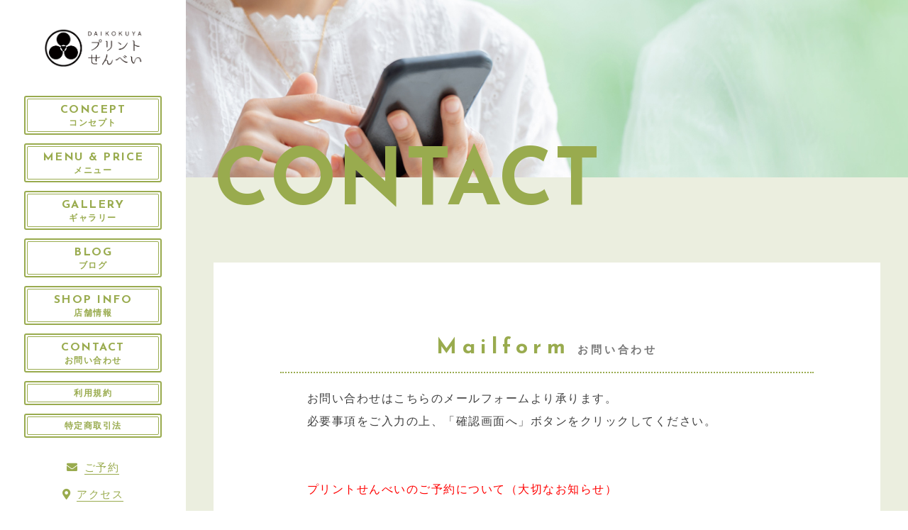

--- FILE ---
content_type: text/html; charset=UTF-8
request_url: https://printsenbei-daikokuya.com/contact/
body_size: 13806
content:

<!DOCTYPE html>
<html lang="ja">


    <head prefix="og: http://ogp.me/ns# fb: http://ogp.me/ns/fb# article: http://ogp.me/ns/artcle#">
    
    <meta charset="UTF-8">
    <meta http-equiv="X-UA-Compatible" content="IE=edge">
    <meta name="format-detection" content="telephone=no,address=no,email=no">
    <meta name="viewport" content="width=device-width,initial-scale=1,user-scalable=no,viewport-fit=cover">

          <meta name="robots" content="noindex,follow">
    
    
    <meta name="msapplication-TileColor" content="#442329">
    <meta name="theme-color" content="#ffffff">


    <!-- favicon -->
    <link rel="icon" type="image/x-icon" href="https://printsenbei-daikokuya.com/wp-content/themes/sg084/img/favicon.ico">
    <link rel="apple-touch-icon" sizes="180x180" href="https://printsenbei-daikokuya.com/wp-content/themes/sg084/img/apple-touch-icon.png">
    <!-- /favicon -->

    <link rel="stylesheet" href="//use.fontawesome.com/releases/v5.6.1/css/all.css">
    <link rel="stylesheet" href="https://printsenbei-daikokuya.com/wp-content/themes/sg084/css/layout.css">
    <link rel="stylesheet" href="https://printsenbei-daikokuya.com/wp-content/themes/sg084/css/libs/loading.css">
    <link rel="stylesheet" href="https://printsenbei-daikokuya.com/wp-content/themes/sg084/css/libs/lightbox.css">
    <link rel="stylesheet" href="https://printsenbei-daikokuya.com/wp-content/themes/sg084/css/libs/swiper.css">
    <link rel="stylesheet" href="https://printsenbei-daikokuya.com/wp-content/themes/sg084/css/libs/animate.css">
    <link rel="dns-prefetch" href="//fonts.googleapis.com">
    
    <script src="https://code.jquery.com/jquery-3.2.1.min.js"></script>
    <script>window.jQuery || document.write('<script src="https://printsenbei-daikokuya.com/wp-content/themes/sg084/js/jquery.js"><\/script>')</script>
    
    
		<!-- All in One SEO 4.5.3.1 - aioseo.com -->
		<title>CONTACT - プリントせんべい・メッセージせんべいなどのオリジナルお菓子は「三軒茶屋おかきあられの大黒屋」</title>
		<meta name="description" content="東京都世田谷区三茶で手土産・ギフトとしてのお菓子やスイーツをお探しなら「三軒茶屋おかきあられの大黒屋」へ。当店ではイベント、法人・企業、ご家族向け「オリジナルせんべい」を制作しています。お問い合わせはメールフォームよりどうぞ。" />
		<meta name="robots" content="noindex, nofollow, max-image-preview:large" />
		<link rel="canonical" href="https://printsenbei-daikokuya.com/contact/" />
		<meta name="generator" content="All in One SEO (AIOSEO) 4.5.3.1" />
		<meta property="og:locale" content="ja_JP" />
		<meta property="og:site_name" content="プリントせんべい・メッセージせんべいなどのオリジナルお菓子は「三軒茶屋おかきあられの大黒屋」 -" />
		<meta property="og:type" content="article" />
		<meta property="og:title" content="CONTACT - プリントせんべい・メッセージせんべいなどのオリジナルお菓子は「三軒茶屋おかきあられの大黒屋」" />
		<meta property="og:description" content="東京都世田谷区三茶で手土産・ギフトとしてのお菓子やスイーツをお探しなら「三軒茶屋おかきあられの大黒屋」へ。当店ではイベント、法人・企業、ご家族向け「オリジナルせんべい」を制作しています。お問い合わせはメールフォームよりどうぞ。" />
		<meta property="og:url" content="https://printsenbei-daikokuya.com/contact/" />
		<meta property="article:published_time" content="2019-10-21T08:14:51+00:00" />
		<meta property="article:modified_time" content="2020-12-10T10:17:27+00:00" />
		<meta name="twitter:card" content="summary_large_image" />
		<meta name="twitter:title" content="CONTACT - プリントせんべい・メッセージせんべいなどのオリジナルお菓子は「三軒茶屋おかきあられの大黒屋」" />
		<meta name="twitter:description" content="東京都世田谷区三茶で手土産・ギフトとしてのお菓子やスイーツをお探しなら「三軒茶屋おかきあられの大黒屋」へ。当店ではイベント、法人・企業、ご家族向け「オリジナルせんべい」を制作しています。お問い合わせはメールフォームよりどうぞ。" />
		<script type="application/ld+json" class="aioseo-schema">
			{"@context":"https:\/\/schema.org","@graph":[{"@type":"BreadcrumbList","@id":"https:\/\/printsenbei-daikokuya.com\/contact\/#breadcrumblist","itemListElement":[{"@type":"ListItem","@id":"https:\/\/printsenbei-daikokuya.com\/#listItem","position":1,"name":"\u5bb6","item":"https:\/\/printsenbei-daikokuya.com\/","nextItem":"https:\/\/printsenbei-daikokuya.com\/contact\/#listItem"},{"@type":"ListItem","@id":"https:\/\/printsenbei-daikokuya.com\/contact\/#listItem","position":2,"name":"CONTACT","previousItem":"https:\/\/printsenbei-daikokuya.com\/#listItem"}]},{"@type":"Organization","@id":"https:\/\/printsenbei-daikokuya.com\/#organization","name":"\u30d7\u30ea\u30f3\u30c8\u305b\u3093\u3079\u3044\u30fb\u30e1\u30c3\u30bb\u30fc\u30b8\u305b\u3093\u3079\u3044\u306a\u3069\u306e\u30aa\u30ea\u30b8\u30ca\u30eb\u304a\u83d3\u5b50\u306f\u300c\u4e09\u8ed2\u8336\u5c4b\u304a\u304b\u304d\u3042\u3089\u308c\u306e\u5927\u9ed2\u5c4b\u300d","url":"https:\/\/printsenbei-daikokuya.com\/"},{"@type":"WebPage","@id":"https:\/\/printsenbei-daikokuya.com\/contact\/#webpage","url":"https:\/\/printsenbei-daikokuya.com\/contact\/","name":"CONTACT - \u30d7\u30ea\u30f3\u30c8\u305b\u3093\u3079\u3044\u30fb\u30e1\u30c3\u30bb\u30fc\u30b8\u305b\u3093\u3079\u3044\u306a\u3069\u306e\u30aa\u30ea\u30b8\u30ca\u30eb\u304a\u83d3\u5b50\u306f\u300c\u4e09\u8ed2\u8336\u5c4b\u304a\u304b\u304d\u3042\u3089\u308c\u306e\u5927\u9ed2\u5c4b\u300d","description":"\u6771\u4eac\u90fd\u4e16\u7530\u8c37\u533a\u4e09\u8336\u3067\u624b\u571f\u7523\u30fb\u30ae\u30d5\u30c8\u3068\u3057\u3066\u306e\u304a\u83d3\u5b50\u3084\u30b9\u30a4\u30fc\u30c4\u3092\u304a\u63a2\u3057\u306a\u3089\u300c\u4e09\u8ed2\u8336\u5c4b\u304a\u304b\u304d\u3042\u3089\u308c\u306e\u5927\u9ed2\u5c4b\u300d\u3078\u3002\u5f53\u5e97\u3067\u306f\u30a4\u30d9\u30f3\u30c8\u3001\u6cd5\u4eba\u30fb\u4f01\u696d\u3001\u3054\u5bb6\u65cf\u5411\u3051\u300c\u30aa\u30ea\u30b8\u30ca\u30eb\u305b\u3093\u3079\u3044\u300d\u3092\u5236\u4f5c\u3057\u3066\u3044\u307e\u3059\u3002\u304a\u554f\u3044\u5408\u308f\u305b\u306f\u30e1\u30fc\u30eb\u30d5\u30a9\u30fc\u30e0\u3088\u308a\u3069\u3046\u305e\u3002","inLanguage":"ja","isPartOf":{"@id":"https:\/\/printsenbei-daikokuya.com\/#website"},"breadcrumb":{"@id":"https:\/\/printsenbei-daikokuya.com\/contact\/#breadcrumblist"},"datePublished":"2019-10-21T17:14:51+09:00","dateModified":"2020-12-10T19:17:27+09:00"},{"@type":"WebSite","@id":"https:\/\/printsenbei-daikokuya.com\/#website","url":"https:\/\/printsenbei-daikokuya.com\/","name":"\u30d7\u30ea\u30f3\u30c8\u305b\u3093\u3079\u3044\u30fb\u30e1\u30c3\u30bb\u30fc\u30b8\u305b\u3093\u3079\u3044\u306a\u3069\u306e\u30aa\u30ea\u30b8\u30ca\u30eb\u304a\u83d3\u5b50\u306f\u300c\u4e09\u8ed2\u8336\u5c4b\u304a\u304b\u304d\u3042\u3089\u308c\u306e\u5927\u9ed2\u5c4b\u300d","inLanguage":"ja","publisher":{"@id":"https:\/\/printsenbei-daikokuya.com\/#organization"}}]}
		</script>
		<!-- All in One SEO -->

<link rel='dns-prefetch' href='//cdnjs.cloudflare.com' />
<link rel='stylesheet'  href='https://printsenbei-daikokuya.com/wp-includes/css/dist/block-library/style.min.css?ver=6.4.7' media='all'>
<style id='wp-block-library-theme-inline-css' type='text/css'>
.wp-block-audio figcaption{color:#555;font-size:13px;text-align:center}.is-dark-theme .wp-block-audio figcaption{color:hsla(0,0%,100%,.65)}.wp-block-audio{margin:0 0 1em}.wp-block-code{border:1px solid #ccc;border-radius:4px;font-family:Menlo,Consolas,monaco,monospace;padding:.8em 1em}.wp-block-embed figcaption{color:#555;font-size:13px;text-align:center}.is-dark-theme .wp-block-embed figcaption{color:hsla(0,0%,100%,.65)}.wp-block-embed{margin:0 0 1em}.blocks-gallery-caption{color:#555;font-size:13px;text-align:center}.is-dark-theme .blocks-gallery-caption{color:hsla(0,0%,100%,.65)}.wp-block-image figcaption{color:#555;font-size:13px;text-align:center}.is-dark-theme .wp-block-image figcaption{color:hsla(0,0%,100%,.65)}.wp-block-image{margin:0 0 1em}.wp-block-pullquote{border-bottom:4px solid;border-top:4px solid;color:currentColor;margin-bottom:1.75em}.wp-block-pullquote cite,.wp-block-pullquote footer,.wp-block-pullquote__citation{color:currentColor;font-size:.8125em;font-style:normal;text-transform:uppercase}.wp-block-quote{border-left:.25em solid;margin:0 0 1.75em;padding-left:1em}.wp-block-quote cite,.wp-block-quote footer{color:currentColor;font-size:.8125em;font-style:normal;position:relative}.wp-block-quote.has-text-align-right{border-left:none;border-right:.25em solid;padding-left:0;padding-right:1em}.wp-block-quote.has-text-align-center{border:none;padding-left:0}.wp-block-quote.is-large,.wp-block-quote.is-style-large,.wp-block-quote.is-style-plain{border:none}.wp-block-search .wp-block-search__label{font-weight:700}.wp-block-search__button{border:1px solid #ccc;padding:.375em .625em}:where(.wp-block-group.has-background){padding:1.25em 2.375em}.wp-block-separator.has-css-opacity{opacity:.4}.wp-block-separator{border:none;border-bottom:2px solid;margin-left:auto;margin-right:auto}.wp-block-separator.has-alpha-channel-opacity{opacity:1}.wp-block-separator:not(.is-style-wide):not(.is-style-dots){width:100px}.wp-block-separator.has-background:not(.is-style-dots){border-bottom:none;height:1px}.wp-block-separator.has-background:not(.is-style-wide):not(.is-style-dots){height:2px}.wp-block-table{margin:0 0 1em}.wp-block-table td,.wp-block-table th{word-break:normal}.wp-block-table figcaption{color:#555;font-size:13px;text-align:center}.is-dark-theme .wp-block-table figcaption{color:hsla(0,0%,100%,.65)}.wp-block-video figcaption{color:#555;font-size:13px;text-align:center}.is-dark-theme .wp-block-video figcaption{color:hsla(0,0%,100%,.65)}.wp-block-video{margin:0 0 1em}.wp-block-template-part.has-background{margin-bottom:0;margin-top:0;padding:1.25em 2.375em}
</style>
<style id='classic-theme-styles-inline-css' type='text/css'>
/*! This file is auto-generated */
.wp-block-button__link{color:#fff;background-color:#32373c;border-radius:9999px;box-shadow:none;text-decoration:none;padding:calc(.667em + 2px) calc(1.333em + 2px);font-size:1.125em}.wp-block-file__button{background:#32373c;color:#fff;text-decoration:none}
</style>
<style id='global-styles-inline-css' type='text/css'>
body{--wp--preset--color--black: #000000;--wp--preset--color--cyan-bluish-gray: #abb8c3;--wp--preset--color--white: #ffffff;--wp--preset--color--pale-pink: #f78da7;--wp--preset--color--vivid-red: #cf2e2e;--wp--preset--color--luminous-vivid-orange: #ff6900;--wp--preset--color--luminous-vivid-amber: #fcb900;--wp--preset--color--light-green-cyan: #7bdcb5;--wp--preset--color--vivid-green-cyan: #00d084;--wp--preset--color--pale-cyan-blue: #8ed1fc;--wp--preset--color--vivid-cyan-blue: #0693e3;--wp--preset--color--vivid-purple: #9b51e0;--wp--preset--gradient--vivid-cyan-blue-to-vivid-purple: linear-gradient(135deg,rgba(6,147,227,1) 0%,rgb(155,81,224) 100%);--wp--preset--gradient--light-green-cyan-to-vivid-green-cyan: linear-gradient(135deg,rgb(122,220,180) 0%,rgb(0,208,130) 100%);--wp--preset--gradient--luminous-vivid-amber-to-luminous-vivid-orange: linear-gradient(135deg,rgba(252,185,0,1) 0%,rgba(255,105,0,1) 100%);--wp--preset--gradient--luminous-vivid-orange-to-vivid-red: linear-gradient(135deg,rgba(255,105,0,1) 0%,rgb(207,46,46) 100%);--wp--preset--gradient--very-light-gray-to-cyan-bluish-gray: linear-gradient(135deg,rgb(238,238,238) 0%,rgb(169,184,195) 100%);--wp--preset--gradient--cool-to-warm-spectrum: linear-gradient(135deg,rgb(74,234,220) 0%,rgb(151,120,209) 20%,rgb(207,42,186) 40%,rgb(238,44,130) 60%,rgb(251,105,98) 80%,rgb(254,248,76) 100%);--wp--preset--gradient--blush-light-purple: linear-gradient(135deg,rgb(255,206,236) 0%,rgb(152,150,240) 100%);--wp--preset--gradient--blush-bordeaux: linear-gradient(135deg,rgb(254,205,165) 0%,rgb(254,45,45) 50%,rgb(107,0,62) 100%);--wp--preset--gradient--luminous-dusk: linear-gradient(135deg,rgb(255,203,112) 0%,rgb(199,81,192) 50%,rgb(65,88,208) 100%);--wp--preset--gradient--pale-ocean: linear-gradient(135deg,rgb(255,245,203) 0%,rgb(182,227,212) 50%,rgb(51,167,181) 100%);--wp--preset--gradient--electric-grass: linear-gradient(135deg,rgb(202,248,128) 0%,rgb(113,206,126) 100%);--wp--preset--gradient--midnight: linear-gradient(135deg,rgb(2,3,129) 0%,rgb(40,116,252) 100%);--wp--preset--font-size--small: 13px;--wp--preset--font-size--medium: 20px;--wp--preset--font-size--large: 36px;--wp--preset--font-size--x-large: 42px;--wp--preset--spacing--20: 0.44rem;--wp--preset--spacing--30: 0.67rem;--wp--preset--spacing--40: 1rem;--wp--preset--spacing--50: 1.5rem;--wp--preset--spacing--60: 2.25rem;--wp--preset--spacing--70: 3.38rem;--wp--preset--spacing--80: 5.06rem;--wp--preset--shadow--natural: 6px 6px 9px rgba(0, 0, 0, 0.2);--wp--preset--shadow--deep: 12px 12px 50px rgba(0, 0, 0, 0.4);--wp--preset--shadow--sharp: 6px 6px 0px rgba(0, 0, 0, 0.2);--wp--preset--shadow--outlined: 6px 6px 0px -3px rgba(255, 255, 255, 1), 6px 6px rgba(0, 0, 0, 1);--wp--preset--shadow--crisp: 6px 6px 0px rgba(0, 0, 0, 1);}:where(.is-layout-flex){gap: 0.5em;}:where(.is-layout-grid){gap: 0.5em;}body .is-layout-flow > .alignleft{float: left;margin-inline-start: 0;margin-inline-end: 2em;}body .is-layout-flow > .alignright{float: right;margin-inline-start: 2em;margin-inline-end: 0;}body .is-layout-flow > .aligncenter{margin-left: auto !important;margin-right: auto !important;}body .is-layout-constrained > .alignleft{float: left;margin-inline-start: 0;margin-inline-end: 2em;}body .is-layout-constrained > .alignright{float: right;margin-inline-start: 2em;margin-inline-end: 0;}body .is-layout-constrained > .aligncenter{margin-left: auto !important;margin-right: auto !important;}body .is-layout-constrained > :where(:not(.alignleft):not(.alignright):not(.alignfull)){max-width: var(--wp--style--global--content-size);margin-left: auto !important;margin-right: auto !important;}body .is-layout-constrained > .alignwide{max-width: var(--wp--style--global--wide-size);}body .is-layout-flex{display: flex;}body .is-layout-flex{flex-wrap: wrap;align-items: center;}body .is-layout-flex > *{margin: 0;}body .is-layout-grid{display: grid;}body .is-layout-grid > *{margin: 0;}:where(.wp-block-columns.is-layout-flex){gap: 2em;}:where(.wp-block-columns.is-layout-grid){gap: 2em;}:where(.wp-block-post-template.is-layout-flex){gap: 1.25em;}:where(.wp-block-post-template.is-layout-grid){gap: 1.25em;}.has-black-color{color: var(--wp--preset--color--black) !important;}.has-cyan-bluish-gray-color{color: var(--wp--preset--color--cyan-bluish-gray) !important;}.has-white-color{color: var(--wp--preset--color--white) !important;}.has-pale-pink-color{color: var(--wp--preset--color--pale-pink) !important;}.has-vivid-red-color{color: var(--wp--preset--color--vivid-red) !important;}.has-luminous-vivid-orange-color{color: var(--wp--preset--color--luminous-vivid-orange) !important;}.has-luminous-vivid-amber-color{color: var(--wp--preset--color--luminous-vivid-amber) !important;}.has-light-green-cyan-color{color: var(--wp--preset--color--light-green-cyan) !important;}.has-vivid-green-cyan-color{color: var(--wp--preset--color--vivid-green-cyan) !important;}.has-pale-cyan-blue-color{color: var(--wp--preset--color--pale-cyan-blue) !important;}.has-vivid-cyan-blue-color{color: var(--wp--preset--color--vivid-cyan-blue) !important;}.has-vivid-purple-color{color: var(--wp--preset--color--vivid-purple) !important;}.has-black-background-color{background-color: var(--wp--preset--color--black) !important;}.has-cyan-bluish-gray-background-color{background-color: var(--wp--preset--color--cyan-bluish-gray) !important;}.has-white-background-color{background-color: var(--wp--preset--color--white) !important;}.has-pale-pink-background-color{background-color: var(--wp--preset--color--pale-pink) !important;}.has-vivid-red-background-color{background-color: var(--wp--preset--color--vivid-red) !important;}.has-luminous-vivid-orange-background-color{background-color: var(--wp--preset--color--luminous-vivid-orange) !important;}.has-luminous-vivid-amber-background-color{background-color: var(--wp--preset--color--luminous-vivid-amber) !important;}.has-light-green-cyan-background-color{background-color: var(--wp--preset--color--light-green-cyan) !important;}.has-vivid-green-cyan-background-color{background-color: var(--wp--preset--color--vivid-green-cyan) !important;}.has-pale-cyan-blue-background-color{background-color: var(--wp--preset--color--pale-cyan-blue) !important;}.has-vivid-cyan-blue-background-color{background-color: var(--wp--preset--color--vivid-cyan-blue) !important;}.has-vivid-purple-background-color{background-color: var(--wp--preset--color--vivid-purple) !important;}.has-black-border-color{border-color: var(--wp--preset--color--black) !important;}.has-cyan-bluish-gray-border-color{border-color: var(--wp--preset--color--cyan-bluish-gray) !important;}.has-white-border-color{border-color: var(--wp--preset--color--white) !important;}.has-pale-pink-border-color{border-color: var(--wp--preset--color--pale-pink) !important;}.has-vivid-red-border-color{border-color: var(--wp--preset--color--vivid-red) !important;}.has-luminous-vivid-orange-border-color{border-color: var(--wp--preset--color--luminous-vivid-orange) !important;}.has-luminous-vivid-amber-border-color{border-color: var(--wp--preset--color--luminous-vivid-amber) !important;}.has-light-green-cyan-border-color{border-color: var(--wp--preset--color--light-green-cyan) !important;}.has-vivid-green-cyan-border-color{border-color: var(--wp--preset--color--vivid-green-cyan) !important;}.has-pale-cyan-blue-border-color{border-color: var(--wp--preset--color--pale-cyan-blue) !important;}.has-vivid-cyan-blue-border-color{border-color: var(--wp--preset--color--vivid-cyan-blue) !important;}.has-vivid-purple-border-color{border-color: var(--wp--preset--color--vivid-purple) !important;}.has-vivid-cyan-blue-to-vivid-purple-gradient-background{background: var(--wp--preset--gradient--vivid-cyan-blue-to-vivid-purple) !important;}.has-light-green-cyan-to-vivid-green-cyan-gradient-background{background: var(--wp--preset--gradient--light-green-cyan-to-vivid-green-cyan) !important;}.has-luminous-vivid-amber-to-luminous-vivid-orange-gradient-background{background: var(--wp--preset--gradient--luminous-vivid-amber-to-luminous-vivid-orange) !important;}.has-luminous-vivid-orange-to-vivid-red-gradient-background{background: var(--wp--preset--gradient--luminous-vivid-orange-to-vivid-red) !important;}.has-very-light-gray-to-cyan-bluish-gray-gradient-background{background: var(--wp--preset--gradient--very-light-gray-to-cyan-bluish-gray) !important;}.has-cool-to-warm-spectrum-gradient-background{background: var(--wp--preset--gradient--cool-to-warm-spectrum) !important;}.has-blush-light-purple-gradient-background{background: var(--wp--preset--gradient--blush-light-purple) !important;}.has-blush-bordeaux-gradient-background{background: var(--wp--preset--gradient--blush-bordeaux) !important;}.has-luminous-dusk-gradient-background{background: var(--wp--preset--gradient--luminous-dusk) !important;}.has-pale-ocean-gradient-background{background: var(--wp--preset--gradient--pale-ocean) !important;}.has-electric-grass-gradient-background{background: var(--wp--preset--gradient--electric-grass) !important;}.has-midnight-gradient-background{background: var(--wp--preset--gradient--midnight) !important;}.has-small-font-size{font-size: var(--wp--preset--font-size--small) !important;}.has-medium-font-size{font-size: var(--wp--preset--font-size--medium) !important;}.has-large-font-size{font-size: var(--wp--preset--font-size--large) !important;}.has-x-large-font-size{font-size: var(--wp--preset--font-size--x-large) !important;}
.wp-block-navigation a:where(:not(.wp-element-button)){color: inherit;}
:where(.wp-block-post-template.is-layout-flex){gap: 1.25em;}:where(.wp-block-post-template.is-layout-grid){gap: 1.25em;}
:where(.wp-block-columns.is-layout-flex){gap: 2em;}:where(.wp-block-columns.is-layout-grid){gap: 2em;}
.wp-block-pullquote{font-size: 1.5em;line-height: 1.6;}
</style>
<script type="text/javascript" defer src="//cdnjs.cloudflare.com/ajax/libs/jqueryui/1.12.1/jquery-ui.min.js?ver=6.4.7" id="jquery-ui-js"></script>
<script type="text/javascript" defer src="https://printsenbei-daikokuya.com/wp-includes/js/jquery/jquery.min.js?ver=3.7.1" id="jquery-core-js"></script>
<script type="text/javascript" defer src="https://printsenbei-daikokuya.com/wp-includes/js/jquery/jquery-migrate.min.js?ver=3.4.1" id="jquery-migrate-js"></script>
<link rel="https://api.w.org/" href="https://printsenbei-daikokuya.com/wp-json/" /><link rel="alternate" type="application/json" href="https://printsenbei-daikokuya.com/wp-json/wp/v2/pages/17" /><link rel="alternate" type="application/json+oembed" href="https://printsenbei-daikokuya.com/wp-json/oembed/1.0/embed?url=https%3A%2F%2Fprintsenbei-daikokuya.com%2Fcontact%2F" />
<link rel="alternate" type="text/xml+oembed" href="https://printsenbei-daikokuya.com/wp-json/oembed/1.0/embed?url=https%3A%2F%2Fprintsenbei-daikokuya.com%2Fcontact%2F&#038;format=xml" />

<!-- Global site tag (gtag.js) - Google Analytics -->
<script async src="https://www.googletagmanager.com/gtag/js?id=G-C0X6T5JSRY"></script>
<script>
  window.dataLayer = window.dataLayer || [];
  function gtag(){dataLayer.push(arguments);}
  gtag('js', new Date());

  gtag('config', 'G-C0X6T5JSRY');
	gtag('config', 'UA-183962135-90');
</script>
  </head>

  <body class="page-template page-template-page-contact page-template-page-contact-php page page-id-17">
  <div id="s-wrapper" class="l-wrapper is-chrome">

    <header id="js-header" class="l-header">
      <div class="p-header">

                  <p class="p-header-logo">
            <a href="https://printsenbei-daikokuya.com" class="p-header-logo__link">
              <img src="https://printsenbei-daikokuya.com/wp-content/uploads/2020/12/logo.png" alt="プリントせんべい・メッセージせんべいなどのオリジナルお菓子は「三軒茶屋おかきあられの大黒屋」" class="p-header-logo__img">
            </a>
          </p>
        
                  <button class="c-sp-tel">
            <a href="tel: 03-3421-5008">
              <span class="c-sp-tel__btn fas fa-phone"></span>
            </a>
          </button>       
             

        <button class="c-sp-menu">
          <span class="c-sp-menu__line"></span>
          <span class="c-sp-menu__line"></span>
          <span class="c-sp-menu__line"></span>
        </button>              
      </div>
    </header>
    <aside id="js-sidebar" class="l-sidebar">

      <div id="js-global-sidebar" class="p-global-sidebar">
        

                  <p class="p-sidebar-logo">
            <a href="https://printsenbei-daikokuya.com" class="p-sidebar-logo__link">
              <img src="https://printsenbei-daikokuya.com/wp-content/uploads/2020/12/logo.png" alt="プリントせんべい・メッセージせんべいなどのオリジナルお菓子は「三軒茶屋おかきあられの大黒屋」" class="p-sidebar-logo__img">
            </a>
          </p>
        
        <nav class="p-gnav">

                      <ul class="p-gnav__list">
                              <li class="p-gnav__item"><a href="https://printsenbei-daikokuya.com/concept/" class="p-gnav__link" ><span class="p-gnav__en">CONCEPT</span><span class="p-gnav__ja">コンセプト</span></a></li>
                              <li class="p-gnav__item"><a href="https://printsenbei-daikokuya.com/menu/" class="p-gnav__link" ><span class="p-gnav__en">MENU & PRICE</span><span class="p-gnav__ja">メニュー</span></a></li>
                              <li class="p-gnav__item"><a href="https://printsenbei-daikokuya.com/gallery/" class="p-gnav__link" ><span class="p-gnav__en">GALLERY</span><span class="p-gnav__ja">ギャラリー</span></a></li>
                              <li class="p-gnav__item"><a href="https://printsenbei-daikokuya.com/blog/" class="p-gnav__link" ><span class="p-gnav__en">BLOG</span><span class="p-gnav__ja">ブログ</span></a></li>
                              <li class="p-gnav__item"><a href="https://printsenbei-daikokuya.com/info/" class="p-gnav__link" ><span class="p-gnav__en">SHOP INFO</span><span class="p-gnav__ja">店舗情報</span></a></li>
                              <li class="p-gnav__item"><a href="https://printsenbei-daikokuya.com/contact/" class="p-gnav__link" ><span class="p-gnav__en">CONTACT</span><span class="p-gnav__ja">お問い合わせ</span></a></li>
                              <li class="p-gnav__item"><a href="https://printsenbei-daikokuya.com/2022/01/14/%e5%88%a9%e7%94%a8%e8%a6%8f%e7%b4%84/" class="p-gnav__link" ><span class="p-gnav__en"></span><span class="p-gnav__ja">利用規約</span></a></li>
                              <li class="p-gnav__item"><a href="https://printsenbei-daikokuya.com/2022/04/04/%e7%89%b9%e5%ae%9a%e5%95%86%e5%8f%96%e5%bc%95%e6%b3%95/" class="p-gnav__link" ><span class="p-gnav__en"></span><span class="p-gnav__ja">特定商取引法</span></a></li>
                          </ul>
          
                      <ul class="p-subnav__list">
                              <li class="p-subnav__item"><a href="https://printsenbei-daikokuya.com/reserve/" class="p-subnav__link" ><span class="p-subnav__link-ico fas fa-envelope"></span><span class="p-subnav__link-txt">ご予約</span></a></li>
                              <li class="p-subnav__item"><a href="https://printsenbei-daikokuya.com/info/#sec-4" class="p-subnav__link" ><span class="p-subnav__link-ico fas fa-map-marker-alt"></span><span class="p-subnav__link-txt">アクセス</span></a></li>
                          </ul>
                            </nav>

      </div><!-- /p-global-sidebar--->

    </aside>

    <main class="l-main">
      
      <article class="l-subpage p-contact-form">
        
                  <header class="p-subpage-header" style="background-image: url('https://printsenbei-daikokuya.com/wp-content/uploads/2020/12/contact_kv-5.jpg');">
                <div class="p-subpage-header__wrap">
                      <h1 class="p-subpage-header__ttl">CONTACT</h1>
                    </div>
        </header>

        <div class="c-form">
          <div class="c-form__wrap">

            <div id="mw_wp_form_mw-wp-form-417" class="mw_wp_form mw_wp_form_input  ">
					<form method="post" action="" enctype="multipart/form-data"><div class="p-subpage-header-lead">
<h2 class="p-subpage-header-lead__ttl wow fadeIn">Mailform<small class="p-subpage-header-lead__ttl-small">お問い合わせ</small></h2>
<div class="p-subpage-header-lead__txt wow fadeIn is-confirm-none">
<div style="text-align: left; padding: 0 5%;">
お問い合わせはこちらのメールフォームより承ります。<br />
必要事項をご入力の上、「確認画面へ」ボタンをクリックしてください。<br />
&nbsp;<br />
<span style="color: #F00;"><br />
プリントせんべいのご予約について（大切なお知らせ）<br />
</span><br />
いつも大黒屋をご利用いただき、誠にありがとうございます。<br />
現在、年末に向けて多くのご注文をいただいており、製造が大変混み合っております。そのため、プリントせんべいのご予約・お受け取りに関して、下記の通りご案内申し上げます。<br />
&nbsp;<br />
【年内お受け取りをご希望のお客様】<br />
11月30日（日）までのご注文<br />
年内お受け取りが可能です。<br />
※数量が多い場合やデザイン調整が必要な場合は、<br />
通常よりお時間をいただく場合がございます。<br />
&nbsp;<br />
【12月以降のご注文について】<br />
12月1日（月）以降のご注文<br />
年明け 1月7日（水）以降の店頭受け取り・発送となります。</p>
<p>お急ぎの方や納品日のご希望がある場合は、事前にご相談いただけますと幸いです。<br />
ご不便をおかけいたしますが、何卒ご理解のほどよろしくお願い申し上げます。<br />
&nbsp;<br />
※ メールの場合、ご返信が少し遅くなることがあります。<br />
※また、芸能人やキャラクター物などの版権・著作権に関わるものは<br class="pc">受け付けておりません。あらかじめご了承ください。
</div>
<p>&nbsp;</p>
<p><a href="../reserve" class="is-link">「オリジナルせんべい」をご予約の方はご予約専用のメールフォームより承ります。</a></p>
</div>
<div class="p-subpage-header-lead__txt wow fadeIn is-input-none">
<p>送信内容をご確認の上、問題ございませんでしたら<br class="pc" />「送信する」ボタンをクリックしてください。</p>
<p>&nbsp;</p>
<p><a href="../reserve" class="is-link">「オリジナルせんべい」をご予約の方はご予約専用のメールフォームより承ります。</a></p>
</div>
</div>
<dl>
<dt><span class="c-form__required">必須</span><span class="c-form__ttl">お名前</span></dt>
<dd>
<input type="text" name="name" class="p-contact-form__txt" size="60" value="" />
</dd>
<dt><span class="c-form__any">任意</span><span class="c-form__ttl">電話番号</span></dt>
<dd>
<input type="text" name="tel" class="p-contact-form__txt" size="60" value="" />
</dd>
<dt><span class="c-form__required">必須</span><span class="c-form__ttl">メールアドレス</span></dt>
<dd>
<input type="email" name="email" class="p-contact-form__txt" size="60" value="" data-conv-half-alphanumeric="true"/>
</dd>
<dt><span class="c-form__required">必須</span><span class="c-form__ttl">お問い合わせ内容</span></dt>
<dd>
<textarea name="message" class="p-contact-form__txtarea" cols="50" rows="5" ></textarea>
</dd>
</dl>
<div class="c-privacy is-gothic is-confirm-none">
<div class="c-form-privacy">
<p class="c-form-privacy__ttl">プライバシーポリシー</p>
<p class="c-form-privacy__lead">三軒茶屋おかきあられの大黒屋（以下、「当店」といいます。）は、本ウェブサイト上で提供するサービス（以下、「本サービス」といいます。）におけるプライバシー情報の取扱いについて、以下のとおりプライバシーポリシー（以下、「本ポリシー」といいます。）を定めます。</p>
<dl>
<dt>第1条（プライバシー情報）</dt>
<dd>
<ol>
<li><i class="c-form-num">1.</i><span class="c-form-privacy-content">プライバシー情報のうち「個人情報」とは、個人情報保護法にいう「個人情報」を指すものとし、生存する個人に関する情報であって、当該情報に含まれる氏名、生年月日、住所、電話番号、連絡先その他の記述等により特定の個人を識別できる情報を指します。</span></li>
<li><i class="c-form-num">2.</i><span class="c-form-privacy-content">プライバシー情報のうち「履歴情報および特性情報」とは、上記に定める「個人情報」以外のものをいい、ご利用いただいたサービスやご購入いただいた商品、ご覧になったページや広告の履歴、ユーザーが検索された検索キーワード、ご利用日時、ご利用の方法、ご利用環境、郵便番号や性別、職業、年齢、ユーザーのIPアドレス、クッキー情報、位置情報、端末の個体識別情報などを指します。</span></li>
</ol>
</dd>
</dl>
<dl>
<dt>第2条（プライバシー情報の収集方法）</dt>
<dd>
<ol>
<li><i class="c-form-num">1.</i><span class="c-form-privacy-content">当店は、ユーザーが利用登録をする際に氏名、生年月日、住所、電話番号、メールアドレス、銀行口座番号、クレジットカード番号、運転免許証番号などの個人情報をお尋ねすることがあります。また、ユーザーと提携先などとの間でなされたユーザーの個人情報を含む取引記録や、決済に関する情報を当店の提携先（情報提供元、広告主、広告配信先などを含みます。以下、｢提携先｣といいます。）などから収集することがあります。</span></li>
<li><i class="c-form-num">2.</i><span class="c-form-privacy-content">当店は、ユーザーについて、利用したサービスやソフトウエア、購入した商品、閲覧したページや広告の履歴、検索した検索キーワード、利用日時、利用方法、利用環境（携帯端末を通じてご利用の場合の当該端末の通信状態、利用に際しての各種設定情報なども含みます）、IPアドレス、クッキー情報、位置情報、端末の個体識別情報などの履歴情報および特性情報を、ユーザーが当店や提携先のサービスを利用しまたはページを閲覧する際に収集します。</span></li>
</ol>
</dd>
</dl>
<dl>
<dt>第3条（個人情報を収集・利用する目的）</dt>
<dd><span>当店が個人情報を収集・利用する目的は、以下のとおりです。</span></p>
<ol>
<li><i class="c-form-num">(1)</i><span class="c-form-privacy-content">ユーザーに自分の登録情報の閲覧や修正、利用状況の閲覧を行っていただくために、氏名、住所、連絡先、支払方法などの登録情報、利用されたサービスや購入された商品、およびそれらの代金などに関する情報を表示する目的</span></li>
<li><i class="c-form-num">(2)</i><span class="c-form-privacy-content">ユーザーにお知らせや連絡をするためにメールアドレスを利用する場合やユーザーに商品を送付したり必要に応じて連絡したりするため、氏名や住所などの連絡先情報を利用する目的</span></li>
<li><i class="c-form-num">(3)</i><span class="c-form-privacy-content">ユーザーの本人確認を行うために、氏名、生年月日、住所、電話番号、銀行口座番号、クレジットカード番号、運転免許証番号、配達証明付き郵便の到達結果などの情報を利用する目的</span></li>
<li><i class="c-form-num">(4)</i><span class="c-form-privacy-content">ユーザーに代金を請求するために、購入された商品名や数量、利用されたサービスの種類や期間、回数、請求金額、氏名、住所、銀行口座番号やクレジットカード番号などの支払に関する情報などを利用する目的</span></li>
<li><i class="c-form-num">(5)</i><span class="c-form-privacy-content">ユーザーが簡便にデータを入力できるようにするために、当店に登録されている情報を入力画面に表示させたり、ユーザーのご指示に基づいて他のサービスなど（提携先が提供するものも含みます）に転送したりする目的</span></li>
<li><i class="c-form-num">(6)</i><span class="c-form-privacy-content">代金の支払を遅滞したり第三者に損害を発生させたりするなど、本サービスの利用規約に違反したユーザーや、不正・不当な目的でサービスを利用しようとするユーザーの利用をお断りするために、利用態様、氏名や住所など個人を特定するための情報を利用する目的</span></li>
<li><i class="c-form-num">(7)</i><span class="c-form-privacy-content">ユーザーからのお問い合わせに対応するために、お問い合わせ内容や代金の請求に関する情報など当店がユーザーに対してサービスを提供するにあたって必要となる情報や、ユーザーのサービス利用状況、連絡先情報などを利用する目的</span></li>
<li><i class="c-form-num">(8)</i><span class="c-form-privacy-content">上記の利用目的に付随する目的</span></li>
</ol>
</dd>
</dl>
<dl>
<dt>第4条（個人情報の管理）</dt>
<dd><span>ユーザーの個人情報を正確かつ最新の状態に保ち、個人情報への不正アクセス・紛失・破損・改ざん・漏洩などを防止するため、セキュリティシステムの維持・管理体制の整備・社員教育の徹底等の必要な措置を講じ、安全対策を実施し、個人情報の厳重な管理を行ないます。</span></dd>
</dl>
<dl>
<dt>第5条（個人情報の第三者提供）</dt>
<dd>
<ol>
<li><i class="c-form-num">1.</i><span class="c-form-privacy-content">ユーザーよりお預かりした個人情報は適切に管理し、次のいずれかに該当する場合を除き、あらかじめお客様の同意を得ることなく、第三者に提供することはありません。ただし、個人情報保護法その他の法令で認められる場合を除きます。</span>
<ol>
<li><i class="c-form-num">(1)</i><span class="c-form-privacy-content">法令に基づく場合</span></li>
<li><i class="c-form-num">(2)</i><span class="c-form-privacy-content">人の生命、身体または財産の保護のために必要がある場合であって、本人の同意を得ることが困難であるとき</span></li>
<li><i class="c-form-num">(3)</i><span class="c-form-privacy-content">公衆衛生の向上または児童の健全な育成の推進のために特に必要がある場合であって、本人の同意を得ることが困難であるとき</span></li>
<li><i class="c-form-num">(4)</i><span class="c-form-privacy-content">国の機関もしくは地方公共団体またはその委託を受けた者が法令の定める事務を遂行することに対して協力する必要がある場合であって、本人の同意を得ることにより当該事務の遂行に支障を及ぼすおそれがあるとき</span></li>
<li><i class="c-form-num">(5)</i><span class="c-form-privacy-content">予め次の事項を告知あるいは公表をしている場合<br />
1.利用目的に第三者への提供を含むこと<br />
2.第三者に提供されるデータの項目<br />
3.第三者への提供の手段または方法<br />
4.本人の求めに応じて個人情報の第三者への提供を停止すること</span></li>
</ol>
</li>
<li><i class="c-form-num">2.</i><span class="c-form-privacy-content">前項の定めにかかわらず、次に掲げる場合は第三者には該当しないものとします。</span>
<ol>
<li><i class="c-form-num">(1)</i><span class="c-form-privacy-content">当店が利用目的の達成に必要な範囲内において個人情報の取扱いの全部または一部を委託する場合</span></li>
<li><i class="c-form-num">(2)</i><span class="c-form-privacy-content">合併その他の事由による事業の承継に伴って個人情報が提供される場合</span></li>
<li><i class="c-form-num">(3)</i><span class="c-form-privacy-content">個人情報を特定の者との間で共同して利用する場合であって、その旨並びに共同して利用される個人情報の項目、共同して利用する者の範囲、利用する者の利用目的および当該個人情報の管理について責任を有する者の氏名または名称について、あらかじめ本人に通知し、または本人が容易に知り得る状態に置いているとき</span></li>
</ol>
</li>
</ol>
</dd>
</dl>
<dl>
<dt>第6条（個人情報の開示）</dt>
<dd>
<ol>
<li><i class="c-form-num">1.</i><span class="c-form-privacy-content">当店は、本人から個人情報の開示を求められたときは、本人に対し、遅滞なくこれを開示します。ただし、開示することにより次のいずれかに該当する場合は、その全部または一部を開示しないこともあり、開示しない決定をした場合には、その旨を遅滞なく通知します。なお、個人情報の開示に際しては、1件あたり1,000円の手数料を申し受けます。</span>
<ol>
<li><i class="c-form-num">(1)</i><span class="c-form-privacy-content">本人または第三者の生命、身体、財産その他の権利利益を害するおそれがある場合</span></li>
<li><i class="c-form-num">(2)</i><span class="c-form-privacy-content">当店の業務の適正な実施に著しい支障を及ぼすおそれがある場合</span></li>
<li><i class="c-form-num">(3)</i><span class="c-form-privacy-content">その他法令に違反することとなる場合</span></li>
</ol>
</li>
<li><i class="c-form-num">2.</i><span class="c-form-privacy-content">前項の定めにかかわらず、履歴情報および特性情報などの個人情報以外の情報については、原則として開示いたしません。</span></li>
</ol>
</dd>
</dl>
<dl>
<dt>第7条（個人情報の安全対策）</dt>
<dd><span>本サービスでは、個人情報の正確性及び安全性確保のために、セキュリティに万全の対策を講じております。<br />
個人情報の保護に関する情報収集を常に行い、最新のセキュリティ対策を行うよう努めます。</span></dd>
</dl>
<dl>
<dt>第8条（個人情報の訂正および削除）</dt>
<dd>
<ol>
<li><i class="c-form-num">1.</i><span class="c-form-privacy-content">ユーザーは、当店の保有する自己の個人情報が誤った情報である場合には、当店が定める手続きにより、当店に対して個人情報の訂正または削除を請求することができます。</span></li>
<li><i class="c-form-num">2.</i><span class="c-form-privacy-content">当店は、ユーザーから前項の請求を受けてその請求に応じる必要があると判断した場合には、遅滞なく、当該個人情報の訂正または削除を行い、これをユーザーに通知します。</span></li>
</ol>
</dd>
</dl>
<dl>
<dt>第9条（個人情報の利用停止等）</dt>
<dd><span>当店は、本人から、個人情報が、利用目的の範囲を超えて取り扱われているという理由、または不正の手段により取得されたものであるという理由により、その利用の停止または消去（以下、「利用停止等」といいます。）を求められた場合には、遅滞なく必要な調査を行い、その結果に基づき、個人情報の利用停止等を行い、その旨本人に通知します。ただし、個人情報の利用停止等に多額の費用を要する場合その他利用停止等を行うことが困難な場合であって、本人の権利利益を保護するために必要なこれに代わるべき措置をとれる場合は、この代替策を講じます。</span></dd>
</dl>
<dl>
<dt>第10条（法令、規範の遵守とプライバシーポリシーの変更）</dt>
<dd>
<ol>
<li><i class="c-form-num">1.</i><span class="c-form-privacy-content">本サービスでは、保有する個人情報に関して適用される日本の法令、その他規範を遵守いたします。</span></li>
<li><i class="c-form-num">2.</i><span class="c-form-privacy-content">プライバシーポリシーの内容は、ユーザーに通知することなく、変更することができるものとします。</span></li>
<li><i class="c-form-num">3.</i><span class="c-form-privacy-content">本サービスが別途定める場合を除き、変更後のプライバシーポリシーは、本ウェブサイトに掲載した時点で効力が生じるものとします。</span></li>
</ol>
</dd>
</dl>
<dl>
<dt>第11条（プライバシーポリシーの変更）</dt>
<dd>
<ol>
<li><i class="c-form-num">1.</i><span class="c-form-privacy-content">本ポリシーの内容は、ユーザーに通知することなく、変更することができるものとします。</span></li>
<li><i class="c-form-num">2.</i><span class="c-form-privacy-content">当店が別途定める場合を除いて、変更後のプライバシーポリシーは、本ウェブサイトに掲載したときから効力を生じるものとします。</span></li>
</ol>
</dd>
</dl>
<dl>
<dt>第12条（Googleアナリティクスの使用について）</dt>
<dd><span>当サイトでは、より良いサービスの提供、またユーザビリティの向上のため、Googleアナリティクスを使用し、当サイトの利用状況などのデータ収集及び解析を行っております。その際、「Cookie」を通じて、Googleがお客様のIPアドレスなどの情報を収集する場合がありますが、「Cookie」で収集される情報は個人を特定できるものではありません。収集されたデータはGoogleのプライバシーポリシーにおいて管理されます。<br />
なお、当サイトのご利用をもって、上述の方法・目的においてGoogle及び当サイトが行うデータ処理に関し、お客様にご承諾いただいたものとみなします。</span><br />
<span style="margin-top: 1em; display: block;">Googleのプライバシーポリシー<br />
<a href="https://www.google.com/intl/ja/policies/privacy/" target="_blank" rel="noopener noreferrer"><u>https://www.google.com/intl/ja/policies/privacy/</u></a><br />
<a href="https://www.google.com/intl/ja/policies/privacy/partners/" target="_blank" rel="noopener noreferrer"><u>https://www.google.com/intl/ja/policies/privacy/partners/</u></a></span></dd>
</dl>
</div>
</div>
<p class="c-form-consent"><span class="mwform-checkbox-field horizontal-item"><br />
<label><br />

	<span class="mwform-checkbox-field horizontal-item">
		<label >
			<input type="checkbox" name="consent[data][]" value="プライバシーポリシーに同意する" class="mwform-checkbox-field-text" />
			<span class="mwform-checkbox-field-text">プライバシーポリシーに同意する</span>
		</label>
	</span>

<input type="hidden" name="consent[separator]" value="," />

<input type="hidden" name="__children[consent][]" value="{&quot;\u30d7\u30e9\u30a4\u30d0\u30b7\u30fc\u30dd\u30ea\u30b7\u30fc\u306b\u540c\u610f\u3059\u308b&quot;:&quot;\u30d7\u30e9\u30a4\u30d0\u30b7\u30fc\u30dd\u30ea\u30b7\u30fc\u306b\u540c\u610f\u3059\u308b&quot;}" />
<br />
</label><br />
</span></p>
<p class="c-form-btn c-btn c-btn-red"><span class="c-btn__body">
<input type="submit" name="submitConfirm" value="確認画面へ" class="c-btn__txt"/>
</span></p>
<p class="c-form-btn c-btn c-btn-red toBack"><span class="c-btn__body"></span></p>
<input type="hidden" name="mw-wp-form-form-id" value="417" /><input type="hidden" name="mw_wp_form_token" value="bec75fe618e71aaf030ec77c6e604ef07ab22c10968016dcdcf79600ab458ca2" /></form>
				<!-- end .mw_wp_form --></div>
          </div>
        </div>

      </article><!-- /l-subpage -->

    <nav class="c-breadcrumbs"><ol class="c-breadcrumbs__items" itemscope itemtype="http://schema.org/BreadcrumbList"><li class="c-breadcrumbs__item is-home" itemprop="itemListElement" itemscope itemtype="http://schema.org/ListItem"><a class="c-breadcrumbs__link" href="https://printsenbei-daikokuya.com/" itemprop="item"><span itemprop="name">HOME</span></a><meta itemprop="position" content="1" /></li><li class="c-breadcrumbs__item" itemprop="itemListElement" itemscope itemtype="http://schema.org/ListItem"><span itemprop="name">CONTACT</span><meta itemprop="position" content="2" /></li></ol></nav>        
    </main>


    <footer class="l-footer">

      <div class="p-global-footer">

        <address class="p-footer-address">
                      <dl class="p-footer-address__list">
              <dt class="p-footer-address__ttl">
                <a href="https://printsenbei-daikokuya.com" class="p-footer-address__link"><img src="https://printsenbei-daikokuya.com/wp-content/uploads/2020/12/logo_foot.png" loading="lazy" alt="プリントせんべい・メッセージせんべいなどのオリジナルお菓子は「三軒茶屋おかきあられの大黒屋」" class="p-footer-address__logo"></a>
              </dt>
                              <dd class="p-footer-address__desc">
                  〒154-0004<br />
東京都世田谷区太子堂4-1-1 <br class="sp">キャロットタワーB1 東急ストア内                </dd>
                          </dl>
                  </address>
        
                  <nav class="p-footer-nav">
            <ul class="p-footer-nav__list">
                              <li class="p-footer-nav__item"><a href="https://printsenbei-daikokuya.com/concept/" class="p-footer-nav__link" ><span class="p-footer-nav__en">CONCEPT</span><span class="p-footer-nav__ja">コンセプト</span></a></li>
                              <li class="p-footer-nav__item"><a href="https://printsenbei-daikokuya.com/menu/" class="p-footer-nav__link" ><span class="p-footer-nav__en">MENU & PRICE</span><span class="p-footer-nav__ja">メニュー</span></a></li>
                              <li class="p-footer-nav__item"><a href="https://printsenbei-daikokuya.com/gallery/" class="p-footer-nav__link" ><span class="p-footer-nav__en">GALLERY</span><span class="p-footer-nav__ja">ギャラリー</span></a></li>
                              <li class="p-footer-nav__item"><a href="https://printsenbei-daikokuya.com/blog/" class="p-footer-nav__link" ><span class="p-footer-nav__en">BLOG</span><span class="p-footer-nav__ja">ブログ</span></a></li>
                              <li class="p-footer-nav__item"><a href="https://printsenbei-daikokuya.com/info/" class="p-footer-nav__link" ><span class="p-footer-nav__en">SHOP INFO</span><span class="p-footer-nav__ja">店舗情報</span></a></li>
                              <li class="p-footer-nav__item"><a href="https://printsenbei-daikokuya.com/contact/" class="p-footer-nav__link" ><span class="p-footer-nav__en">CONTACT</span><span class="p-footer-nav__ja">お問い合わせ</span></a></li>
                              <li class="p-footer-nav__item"><a href="https://printsenbei-daikokuya.com/2022/01/14/%e5%88%a9%e7%94%a8%e8%a6%8f%e7%b4%84/" class="p-footer-nav__link" ><span class="p-footer-nav__en"></span><span class="p-footer-nav__ja">利用規約</span></a></li>
                              <li class="p-footer-nav__item"><a href="https://printsenbei-daikokuya.com/2022/04/04/%e7%89%b9%e5%ae%9a%e5%95%86%e5%8f%96%e5%bc%95%e6%b3%95/" class="p-footer-nav__link" ><span class="p-footer-nav__en"></span><span class="p-footer-nav__ja">特定商取引法</span></a></li>
                          </ul>
          </nav>
        
                  <nav class="p-footer-sns">
            <ul class="p-footer-sns__list">
                              <li class="p-footer-sns__item"><a href="https://twitter.com/sanchadaikokuya" class="p-footer-sns__link" target="_blank" rel="noopener nofollow"><span class="fab fa-twitter"></span></a></li>
                                            <li class="p-footer-sns__item"><a href="https://www.facebook.com/sanchadaikokuya/" class="p-footer-sns__link" target="_blank" rel="noopener nofollow"><span class="fab fa-facebook"></span></a></li>
                                            <li class="p-footer-sns__item"><a href="https://www.instagram.com/sanchadaikokuya/" class="p-footer-sns__link" target="_blank" rel="noopener nofollow"><span class="fab fa-instagram"></span></a></li>
                                        </ul>
          </nav>
        
        
      </div><!-- /p-global-footer -->
              <small class="p-copy">© 2022 DAIKOKUYA <br class="sp">Co.,Ltd. All rights reserved.</small>
      
    </footer>

  </div>

  <div class="c-totop">
    <div class="c-totop__body">
      <a href="#" class="c-totop__link">to top</a>
    </div>
  </div>

  <div class="js-loading">
    <div class="js-loading-parts"></div>
  </div>

  
<script src="https://printsenbei-daikokuya.com/wp-content/themes/sg084/js/lib.min.js"></script>
<script src="https://printsenbei-daikokuya.com/wp-content/themes/sg084/js/main.js"></script>

<link rel='stylesheet'  href='https://printsenbei-daikokuya.com/wp-content/plugins/mw-wp-form/css/style.css?ver=6.4.7' media='all'>
<script type="text/javascript" defer src="https://printsenbei-daikokuya.com/wp-includes/js/jquery/ui/core.min.js?ver=1.13.2" id="jquery-ui-core-js"></script>
<script type="text/javascript" defer src="https://printsenbei-daikokuya.com/wp-includes/js/jquery/ui/datepicker.min.js?ver=1.13.2" id="jquery-ui-datepicker-js"></script>
<script type="text/javascript" id="jquery-ui-datepicker-js-after">
/* <![CDATA[ */
jQuery(function(jQuery){jQuery.datepicker.setDefaults({"closeText":"\u9589\u3058\u308b","currentText":"\u4eca\u65e5","monthNames":["1\u6708","2\u6708","3\u6708","4\u6708","5\u6708","6\u6708","7\u6708","8\u6708","9\u6708","10\u6708","11\u6708","12\u6708"],"monthNamesShort":["1\u6708","2\u6708","3\u6708","4\u6708","5\u6708","6\u6708","7\u6708","8\u6708","9\u6708","10\u6708","11\u6708","12\u6708"],"nextText":"\u6b21","prevText":"\u524d","dayNames":["\u65e5\u66dc\u65e5","\u6708\u66dc\u65e5","\u706b\u66dc\u65e5","\u6c34\u66dc\u65e5","\u6728\u66dc\u65e5","\u91d1\u66dc\u65e5","\u571f\u66dc\u65e5"],"dayNamesShort":["\u65e5","\u6708","\u706b","\u6c34","\u6728","\u91d1","\u571f"],"dayNamesMin":["\u65e5","\u6708","\u706b","\u6c34","\u6728","\u91d1","\u571f"],"dateFormat":"yy\u5e74mm\u6708d\u65e5","firstDay":1,"isRTL":false});});
/* ]]> */
</script>
<script type="text/javascript" defer src="https://printsenbei-daikokuya.com/wp-content/plugins/mw-wp-form/js/form.js?ver=6.4.7" id="mw-wp-form-js"></script>

</body>
</html>

--- FILE ---
content_type: text/css
request_url: https://printsenbei-daikokuya.com/wp-content/themes/sg084/css/layout.css
body_size: 11247
content:
@charset "UTF-8";
/* =============================================

  # 基本設定

  ## 配色

  - #99ab4e;
  - #ebeedf;
  - #bdbbba;
  - #636160;
  - rgba(223, 56, 56, *);
  - rgba(242, 231, 227, *);
  - rgba(189, 187, 186, *);
  - rgba(99, 97, 96, *);

  - $white: #fff;
  - $black: #3f3f3f;

  ## ブレイクポイント

  PC 1101
  TB 1100 - 768
  SP 767

  ============================================= */
@import url("https://fonts.googleapis.com/css?family=Leckerli+One&display=swap");
@import url("https://fonts.googleapis.com/css?family=Josefin+Sans:300,400,600,700");
.colorsList {
  color: #99ab4e;
  color: #ebeedf;
  color: #bdbbba;
  color: #636160;
  color: #3f3f3f;
  color: #3f3f3f;
}

/* =============================================
  FOUNDATION
============================================= */
*,
*::before,
*::after {
  box-sizing: border-box;
  margin: 0;
  padding: 0;
}

::-moz-selection {
  background: #e7e7e7;
}

::selection {
  background: #e7e7e7;
}

html {
  font-size: 62.5%;
  height: 100%;
  line-height: 1.15;
  -ms-overflow-style: scrollbar;
  -webkit-tap-highlight-color: transparent;
  -webkit-text-size-adjust: 100%;
  -moz-text-size-adjust: 100%;
  -ms-text-size-adjust: 100%;
  text-size-adjust: 100%;
  width: 100%;
}

body {
  background: #fff;
  color: #3f3f3f;
  -ms-content-zooming: none;
  font: normal normal normal 1.6em/1.8 'Open Sans', '游ゴシック体', YuGothic, '游ゴシック Medium', 'Yu Gothic Medium', '游ゴシック', 'Yu Gothic', 'Hiragino Kaku Gothic ProN', 'メイリオ', Meiryo, sans-serif;
  -webkit-font-smoothing: antialiased;
  height: 100%;
  letter-spacing: .1em;
  -webkit-overflow-scrolling: touch;
  overflow-x: hidden;
  overflow-y: scroll;
  text-align: left;
  width: 100%;
  word-wrap: break-word;
  word-break: normal;
  -webkit-writing-mode: horizontal-tb;
  -ms-writing-mode: lr-tb;
  writing-mode: horizontal-tb;
  font-size: 15px;
  font-size: 1.5rem;
}

article,
aside,
details,
figcaption,
figure,
footer,
header,
main,
menu,
nav,
section,
summary {
  display: block;
}

audio,
canvas,
progress,
video {
  display: inline-block;
}

a {
  color: currentColor;
  text-decoration: none;
}

a:active,
a:hover {
  outline: 0;
}

small {
  font-size: 1.2rem;
}

ul,
ol {
  list-style: none;
}

img,
picture,
video {
  height: auto;
  max-width: 100%;
}

img {
  border-style: none;
  vertical-align: middle;
}

table {
  border-collapse: collapse;
  border-spacing: 0;
}

input,
button,
select,
textarea {
  background: transparent;
  border: none;
  border-radius: 0;
  font: inherit;
}

input[type="submit"] {
  -webkit-appearance: none;
}

input[type="text"],
input[type="email"],
input[type="tel"],
textarea,
select {
  width: 100%;
  -webkit-appearance: none;
}

input[type="radio"] {
  -webkit-appearance: auto;
  -moz-appearance: auto;
  appearance: auto;
}

textarea {
  overflow-y: auto;
  resize: vertical;
}

input[type='submit'],
input[type='button'],
button,
select {
  cursor: pointer;
}

select {
  background: url(../img/arrow.svg) no-repeat 98.5% 50%;
  background-size: 12px auto;
}

select::-ms-expand {
  display: none;
}

[hidden] {
  display: none;
}

[disabled] {
  cursor: not-allowed;
}

:focus:not(.focus-visible) {
  outline: 0;
}

address {
  font: inherit;
}

/* =============================================
  UTILITIES
============================================= */
.is-display-none {
  display: none;
  height: 0;
  width: 0;
}

.is-mincho {
  font-family: '游明朝体', YuMincho, '游明朝', 'Yu Mincho', 'ヒラギノ明朝 ProN W3', 'Hiragino Mincho ProN W3', HiraMinProN-W3, 'ヒラギノ明朝 ProN', 'Hiragino Mincho ProN', 'ヒラギノ明朝 Pro', 'Hiragino Mincho Pro', 'HGS明朝E', serif;
}

.is-gothic {
  font-family: 'Open Sans', '游ゴシック体', YuGothic, '游ゴシック Medium', 'Yu Gothic Medium', '游ゴシック', 'Yu Gothic', 'Hiragino Kaku Gothic ProN', 'メイリオ', Meiryo, sans-serif;
}

.is-cormorant {
  font-family: 'Cormorant Garamond', serif;
}

.is-josefin {
  font-family: 'Josefin Sans', sans-serif;
}

.is-leckerli-one {
  font-family: 'Leckerli One', cursive;
}

.is-fixed {
  position: fixed;
  width: 100%;
}

.is-mt-0 {
  margin-top: 0;
}

.is-mb-0 {
  margin-bottom: 0;
}

.is-pt-0 {
  padding-top: 0;
}

.is-pb-0 {
  padding-bottom: 0;
}

.sp,
.is-sp {
  display: none;
}

.is-readonly {
  border: 0;
  clip: rect(0 0 0 0);
  -webkit-clip-path: inset(50%);
  clip-path: inset(50%);
  height: 1px;
  margin: -1px;
  overflow: hidden;
  padding: 0;
  position: absolute;
  white-space: nowrap;
  width: 1px;
}

@media screen and (max-width: 767px) {
  .sp,
  .is-sp {
    display: inline-block;
  }

  .pc,
  .is-pc {
    display: none;
  }
}
/* =============================================
  COMPONENTS
============================================= */
.c-btn {
  display: block;
}
.c-btn.c-btn-red input,
.c-btn.c-btn-red a {
  border: 1px solid #99ab4e;
  background: #99ab4e;
}
.c-btn.c-btn-black input,
.c-btn.c-btn-black a {
  border: 1px solid #3f3f3f;
  color: #3f3f3f;
}
.c-btn input,
.c-btn a {
  max-width: 243px;
  min-width: auto;
  width: 100%;
  min-height: 42px;
  color: #fff;
  line-height: 1.45em;
  text-align: center;
  padding: 10px 10px 8px;
  display: inline-block;
  font-weight: bold;
  transition: .3s;
  border: 1px solid #fff;
}
.c-btn input:hover,
.c-btn a:hover {
  border: 1px solid #fff;
  background: #fff;
  color: #99ab4e;
}

.c-section {
  margin-bottom: 160px;
}
.c-section__ttl {
  font-family: 'Josefin Sans', sans-serif;
  font-size: 150px;
  font-size: 15rem;
  color: #99ab4e;
  line-height: 0.9em;
}

.c-article-post__time {
  font-family: 'Josefin Sans', sans-serif;
  padding: 3px 8px;
  max-width: 120px;
}
.c-article-post__cat {
  font-family: 'Josefin Sans', sans-serif;
  text-align: center;
  max-width: 120px;
  text-transform: uppercase;
}
.c-article-post__cat-span {
  background: rgba(255, 255, 255, 0.3);
  padding: 4px 8px 2px;
  width: 120px;
  border-radius: 2px;
  display: inline-block;
}
.c-article-post__ttl {
  padding: 3px 8px 3px 20px;
}

.c-flex, .c-section__flex--col2, .c-section__flex--col3, .c-section__flex--col4, .c-flex-datalist {
  display: flex;
  -webkit-box-pack: justify;
  -webkit-justify-content: space-between;
  -ms-flex-pack: justify;
  justify-content: space-between;
  -webkit-flex-wrap: wrap;
  flex-wrap: wrap;
}

.c-section__flex--col2__item {
  width: 50%;
}

.c-section__flex--col3__item {
  width: 33.3333333333%;
}

.c-section__flex--col4__item {
  width: 25%;
}

.c-flex-datalist:not(:last-of-type) {
  border-bottom: 1px solid rgba(63, 63, 63, 0.2);
}
.c-flex-datalist__ttl {
  width: 25%;
  padding: 4px 16px 4px 0;
  opacity: 0.8;
}
.c-flex-datalist__data {
  width: 75%;
  padding: 4px 0;
}

.c-map {
  overflow: hidden;
  position: relative;
}
.c-map::after {
  content: '';
  display: block;
  padding-top: 80%;
}
.c-map iframe {
  height: 100%;
  left: 0;
  position: absolute;
  top: 0;
  width: 100%;
}

.c-form {
  max-width: 940px;
  width: 100%;
  margin: auto;
  background: #fff;
}
.c-form__wrap {
  margin-bottom: 50px;
  background: #fff;
  padding: 100px 10% 40px;
}
.c-form__required {
  margin-right: 12px;
  background: #99ab4e;
  color: #fff;
  padding: 4px 8px;
  font-size: 12px;
  font-size: 1.2rem;
}
.c-form__any {
  margin-right: 12px;
  background: #bdbbba;
  color: #fff;
  padding: 4px 8px;
  font-size: 12px;
  font-size: 1.2rem;
}
.c-form__ttl {
  font-size: 14px;
  font-size: 1.4rem;
  padding: 2px 0;
  font-weight: bold;
}
.c-form input[type="text"],
.c-form input[type="email"],
.c-form input[type="tel"],
.c-form textarea,
.c-form select {
  width: 100%;
  padding: 8px 8px;
  border: 1px solid #bdbbba;
  font-size: 15px;
  font-size: 1.5rem;
  height: 45px;
}
.c-form textarea {
  height: 160px;
}



.c-form__dt,
.c-form dt {
  margin-bottom: 12px;
}
.c-form__dd,
.c-form dd {
  margin-bottom: 45px;
}
.c-form-consent {
  text-align: center;
}
.c-form-consent span {
  display: inline-block;
}
.c-form-btn {
  text-align: center;
}
.c-form-btn input {
  letter-spacing: 0.15em;
}

.c-form-privacy {
  max-height: 360px;
  overflow-y: auto;
  padding: 20px 15px;
  text-align: left;
  background: #ebeedf;
  font-size: 14px;
  font-size: 1.4rem;
}
.c-form-privacy__ttl {
  font-weight: bold;
  font-size: 20px;
  font-size: 2rem;
  text-align: center;
}
.c-form-privacy__lead {
  max-width: 600px;
  width: 100%;
  margin: 20px auto 30px;
}
.c-form-privacy dt {
  border-bottom: 1px solid #bdbbba;
}
.c-form-privacy li {
  position: relative;
}
.c-form-privacy li .c-form-num {
  position: absolute;
  left: 0;
  top: 0;
  font-style: normal;
}
.c-form-privacy li .c-form-privacy-content {
  padding-left: 3rem;
  display: block;
}

.c-form-btn {
  margin-top: 3%;
}
.c-form-btn input.disabled {
  opacity: 0.5;
  pointer-events: none;
}

.c-form-privacy::-webkit-scrollbar {
  width: 8px;
}

.c-form-privacy::-webkit-scrollbar-track {
  background: #ebeedf;
  border: none;
  border-radius: 8px;
  -webkit-border-radius: 8px;
  -moz-border-radius: 8px;
  -ms-border-radius: 8px;
  -o-border-radius: 8px;
}

.c-form-privacy::-webkit-scrollbar-thumb {
  background: #99ab4e;
  border-radius: 8px;
  box-shadow: none;
  -webkit-border-radius: 8px;
  -moz-border-radius: 8px;
  -ms-border-radius: 8px;
  -o-border-radius: 8px;
}

.mw_wp_form_preview .privacy,
.mw_wp_form_preview .consent {
  display: none;
}

.c-form .c-form-privacy-consent .error {
  padding-left: 42px;
}

.c-form input[type="checkbox"] {
  min-height: 1px;
  max-width: 1px;
  opacity: 0;
}

.c-form input[type="checkbox"] + .mwform-checkbox-field-text {
  padding: 0;
  display: inline-block;
  line-height: 1.45rem;
  position: relative;
  padding-left: 30px;
}

.c-form input[type="checkbox"] + .mwform-checkbox-field-text:before {
  width: 22px;
  height: 22px;
  position: absolute;
  left: 0;
  top: -0.45rem;
  content: "";
  border: 1px solid #bdbbba;
  transition: .3s;
}

.c-form input[type="checkbox"] + .mwform-checkbox-field-text:after {
  transition: .3s;
  content: "";
  width: 16px;
  height: 8px;
  position: absolute;
  display: block;
  left: 4px;
  top: 0;
  opacity: 0;
  border-left: 3px solid #99ab4e;
  border-bottom: 3px solid #99ab4e;
  transform: rotate(-45deg);
  color: #99ab4e;
}

input[type=radio] {
    -webkit-appearance: none;
    -moz-appearance: none;
    -ms-appearance: none;
    -o-appearance: none;
    appearance: none;
    position: relative;
    right: 0;
    bottom: 0;
    left: 0;
    height: 20px;
    width: 20px;
    vertical-align: -0.8rem;
    transition:all .15s ease-out 0s;
    color: #fff;
    cursor: pointer;
    display: inline-block;
    margin: .4rem;
    outline: none;
    border-radius: 10%;
}
input[type=radio] {
    border-radius: 50%;
}
input[type=radio]:checked:before {
    transform: scale(1);
}
input[type=radio]:before {
    content: "";
    display: block;
    width: 10px;
    height: 10px;
    border-radius: 50%;
    margin: 3px;
    margin: 1px 3px;
    transform: scale(0);
    transition: all ease-out 250ms;
}
input[type=radio] {
    border: 2px solid #99ab4e;
}
input[type=radio]:checked:before {
    background: #99ab4e;
}



.c-form input[type="checkbox"]:checked + .mwform-checkbox-field-text:before {
  opacity: 0;
  transform: rotate(90deg) scale(1.3);
}

.c-form input[type="checkbox"]:checked + .mwform-checkbox-field-text:after {
  opacity: 1;
}

.mw_wp_form_input .is-input-none,
.mw_wp_form_confirm .c-privacy,
.mw_wp_form_confirm .c-form-consent,
.mw_wp_form_confirm .is-confirm-none {
  display: none;
}

.mw_wp_form_complete {
  text-align: center;
}

.mw_wp_form_complete .c-btn {
  margin-top: 40px;
  padding: 0 0 60px;
}

.c-breadcrumbs__items {
  display: flex;
  flex-wrap: wrap;
}
.c-breadcrumbs__item {
  font-size: 15px;
  font-size: 1.5rem;
}
.c-breadcrumbs__item:not(:last-child)::after {
  font-weight: 900;
  font-family: "Font Awesome 5 Free";
  content: "\f105";
  display: inline-block;
  margin: 0 1.15em;
  vertical-align: middle;
}

.c-breadcrumbs__link,
.c-breadcrumbs__link span,
.c-breadcrumbs__item {
  display: inline;
}

.p-pager {
  margin: 40px 0 0;
  display: block;
  width: 100%;
}

.p-archive-pager {
  display: flex;
  flex-wrap: wrap;
  -webkit-box-pack: center;
  -ms-flex-pack: center;
  justify-content: center;
}

.p-archive-pager__btn {
  width: 40px;
  min-height: 40px;
  line-height: 40px;
  display: block;
  text-align: center;
}

.p-archive-pager__btn.is-current {
  background: #99ab4e;
  color: #fff;
}

.is-link {
  color: #99ab4e;
  border-bottom: 1px dotted #99ab4e;
  transition: .3s;
}

.is-link:hover {
  opacity: 0.7;
}

@media screen and (max-width: 767px) {
  .c-section {
    padding: 0 4.6875%;
    margin-bottom: 60px;
  }
  .c-section__ttl {
    font-size: 60px;
    font-size: 6rem;
  }

  .c-btn a {
    max-width: 100%;
  }

  .c-flex-datalist {
    display: block;
  }
  .c-flex-datalist__ttl {
    font-size: 14px;
    font-size: 1.4rem;
    padding: 4px 0 0 0;
    width: 100%;
  }
  .c-flex-datalist__data {
    padding: 0 0 4px 0;
    width: 100%;
  }

  .c-form {
    padding: 0 4.6875%;
  }
  .c-form__wrap {
    padding: 40px 4.6875%;
  }

  .mw_wp_form_complete .c-btn {
    padding: 0;
  }

  .c-form-privacy {
    height: 280px;
  }
}
/* =============================================
  LAYOUT
============================================= */
.l-wrapper {
  z-index: 0;
}

.l-sidebar {
  position: relative;
  position: absolute;
}

.l-main {
  background: #ebeedf;
  margin-left: 262px;
}

/* 
.l-blog {
  display: flex;
  justify-content: space-between;
  margin: 104px auto 0;
  max-width: 1400px;
  padding: 52px 5% 0;
}

.l-blog__main {
  flex-basis: calc(70% - 48px);
}

*/
.l-blog__side {
  flex-basis: 30%;
  padding-top: 12px;
  display: none;
}

/* ----- Layout Header ----- */
.l-header {
  display: none;
}

/* ----- Layout Footer ----- */
.l-footer {
  background: #3f3f3f;
  padding: 50px 15px 20px;
  z-index: 2;
  position: relative;
}

/* ----- Tablet LAYOUT ----- */
@media screen and (max-width: 1100px) {
  .l-wrapper {
    display: block;
  }

  .l-header {
    z-index: 12;
    display: block;
    position: fixed;
  }

  .l-sidebar {
    left: -262px;
    bottom: 0;
    z-index: 11;
    transition: 0.3s ease;
  }
  .l-sidebar.js-open {
    left: 0;
  }

  .l-main {
    margin-left: 0;
  }
}
/* ----- SP LAYOUT ----- */
@media screen and (max-width: 767px) {
  .l-wrapper {
    display: block;
  }

  .l-header {
    min-width: 100%;
  }

  .l-sidebar {
    left: -100px;
    bottom: 0;
    transition: 0.5s ease;
    opacity: 0;
    pointer-events: none;
  }
  .l-sidebar.js-open {
    left: 0;
    opacity: 1;
    pointer-events: auto;
  }

  .l-main {
    margin: 60px 0 0 0;
  }
}
/* ----- HEADER ----- */
.l-header {
  display: none;
}

.p-header-logo {
  display: none;
}

.c-sp-tel {
  display: none;
}

/* ----- Tablet HEADER ----- */
@media screen and (max-width: 1100px) {
  .l-header {
    z-index: 15;
    display: block;
    position: fixed;
    top: 0;
  }

  .c-sp-menu {
    display: block;
    width: 50px;
    height: 50px;
    position: fixed;
    left: 5px;
    top: 5px;
    z-index: 15;
  }
  .c-sp-menu__line {
    width: 70%;
    margin: auto;
    background: #99ab4e;
    display: inline-block;
    height: 2px;
    left: 15%;
    position: absolute;
    -webkit-transition: all .5s;
    transition: all .5s;
    box-shadow: 0px 0px 1px #fff;
  }
  .c-sp-menu__line:nth-of-type(1) {
    top: 15px;
  }
  .js-open .c-sp-menu__line:nth-of-type(1) {
    top: 25px;
    transform: rotate(-135deg);
  }
  .js-open .c-sp-menu__line:nth-of-type(2) {
    opacity: 0;
    transform: rotateY(90deg);
  }
  .c-sp-menu__line:nth-of-type(3) {
    bottom: 13px;
  }
  .js-open .c-sp-menu__line:nth-of-type(3) {
    bottom: 23px;
    transform: rotate(135deg);
  }
}
/* ----- SP HEADER ----- */
@media screen and (max-width: 767px) {
  .p-header {
    width: 100%;
    height: 60px;
    background: #fff;
  }

  .p-header-logo {
    display: inline-block;
    max-width: 200px;
    margin: 0 12px;
    line-height: 0;
    padding: 14px 0 0;
  }

  .p-header-logo__link {
    display: block;
  }

  .p-header-logo__img {
    max-height: 31px;
    width: auto;
  }

  .c-sp-tel {
    color: #99ab4e;
    display: block;
    position: fixed;
    width: 35px;
    top: 4px;
    right: 50px;
    font-size: 26px;
    line-height: 2;
  }
  .c-sp-tel a {
    display: block;
  }

  .c-sp-menu {
    display: block;
    top: 11px;
    left: auto;
    width: 35px;
    height: 35px;
    right: 12px;
  }
  .c-sp-menu__line {
    width: 27px;
  }
  .c-sp-menu__line:nth-of-type(1) {
    top: 7px;
  }
  .js-open .c-sp-menu__line:nth-of-type(1) {
    top: 18px;
  }
  .c-sp-menu__line:nth-of-type(3) {
    top: 28px;
    bottom: auto;
  }
  .js-open .c-sp-menu__line:nth-of-type(3) {
    top: 18px;
    bottom: auto;
  }
}
/* ----- breadcrumbs ----- */
.c-breadcrumbs {
  padding: 20px 0;
  margin: 80px 40px 0;
  color: #636160;
  border-top: 2px dotted #636160;
}

/* ----- FOOTER ----- */
.p-global-footer {
  color: #fff;
  text-align: center;
  font-family: Hiragino Sans, "ヒラギノ角ゴシック", Hiragino Kaku Gothic ProN, "ヒラギノ角ゴ ProN W3", '游ゴシック体', YuGothic, '游ゴシック Medium', 'Yu Gothic Medium', '游ゴシック', 'Yu Gothic', 'メイリオ', Meiryo, sans-serif;
}

.p-footer-address {
  font-size: 14px;
  font-size: 1.4rem;
}
.p-footer-address__ttl {
  margin: 0 auto 30px;
  max-width: 141px;
  transition: .3s;
}
.p-footer-address__ttl:hover {
  opacity: 0.7;
}
.p-footer-address__desc {
  margin-bottom: 30px;
}

.p-footer-nav {
  margin-bottom: 30px;
}
.p-footer-nav__list {
  display: flex;
  -webkit-box-pack: center;
  -ms-flex-pack: center;
  justify-content: center;
  -webkit-flex-wrap: wrap;
  flex-wrap: wrap;
}
.p-footer-nav__item {
  margin: 0 16px;
}
.p-footer-nav__link {
  position: relative;
  overflow: hidden;
}
.p-footer-nav__link:after {
  transition: .3s;
  content: "";
  border-bottom: 2px solid transparent;
  width: 25%;
  display: block;
  position: absolute;
  left: 0;
}
.p-footer-nav__link:hover:after {
  border-bottom: 2px solid #fff;
  width: 100%;
}
.p-footer-nav__ja {
  width: 100%;
  text-align: center;
  font-size: 12px;
  font-size: 1.2rem;
  display: block;
  position: absolute;
  top: 0;
  left: 0;
  opacity: 0;
}

.p-footer-sns {
  margin-bottom: 16px;
}
.p-footer-sns__list {
  display: flex;
  -webkit-box-pack: center;
  -ms-flex-pack: center;
  justify-content: center;
}
.p-footer-sns__item {
  margin: 4px;
  width: 20px;
  height: 20px;
}
.p-footer-sns__link {
  font-size: 18px;
  font-size: 1.8rem;
  line-height: 1;
  transition: .3s;
}
.p-footer-sns__link:hover {
  color: #ebeedf;
}

.p-footer-bnr__item {
  margin: 40px auto;
  max-width: 200px;
  width: 100%;
}

.p-copy {
  color: #fff;
  display: block;
  text-align: center;
}

.c-totop {
  position: fixed;
  bottom: 20px;
  right: 20px;
  z-index: 10;
  /* padding-bottom: 10px; */
  opacity: 0;
  transition: .3s;
}
.c-totop.is-show {
  opacity: 1;
}

.c-totop__body {
  width: 40px;
  height: 40px;
  border-radius: 50%;
  background: #99ab4e;
  color: transparent;
  text-align: center;
  position: relative;
  /* padding-bottom: 10px; */
  transition: .3s;
}

.c-totop__body:before {
  transition: .3s;
  position: absolute;
  width: 40px;
  height: 40px;
  left: 0;
  top: 0;
  line-height: 38px;
  content: "\f077";
  color: #fff;
  font-weight: 900;
  font-family: "Font Awesome 5 Free";
  pointer-events: none;
}

.c-totop__link {
  display: inline-block;
}

@media screen and (min-width: 1101px) {
  .c-totop__body:hover {
    background: #fff;
  }
  .c-totop__body:hover:before {
    color: #99ab4e;
  }
}
/* ----- SP FOOTER ----- */
@media screen and (max-width: 767px) {
  .p-footer-nav {
    display: none;
  }
}
/* ----- SIDEBAR ----- */
.p-global-sidebar {
  display: block;
  max-width: 262px;
  width: 100%;
  min-height: 100vh;
  padding: 52px 34px 80px;
  bottom: 0;
  position: fixed;
  transition: 0.75s;
  background: #fff;
}

.p-sidebar-logo {
  max-width: 141px;
  height: auto;
  text-align: center;
  margin: 0 auto 200px;
}
.p-sidebar-logo__link {
  text-align: center;
  transition: .3s;
}
.p-sidebar-logo__link:hover {
  opacity: 0.7;
}

.p-gnav .p-copy {
  margin: 130px auto 20px;
  color: #bdbbba;
}
.p-gnav__list {
  margin-bottom: 32px;
}
.p-gnav__item {
  background: #99ab4e;
  border-radius: 6px;
  margin-bottom: 12px;
  position: relative;
  animation: .7s linear slide forwards;
}
.p-gnav__link {
  transition: .3s;
  border: 2px solid #99ab4e;
  border-radius: 3px;
  display: block;
  text-align: center;
  color: #99ab4e;
  font-weight: bold;
  background: #fff;
  position: relative;
  padding: 8px;
}
.p-gnav__link:before {
  transition: .2s;
  width: calc(100% - 4px);
  height: calc(100% - 4px);
  content: "";
  position: absolute;
  left: 2px;
  top: 2px;
  border: 1px solid #99ab4e;
  border-radius: 2px;
  display: block;
}
.p-gnav__link:hover {
  background: #99ab4e;
}
.p-gnav__link:hover:before {
  border: 1px solid #fff;
}
.p-gnav__link:hover {
  color: #fff;
}
.p-gnav__en {
  display: block;
  font-size: 16px;
  font-size: 1.6rem;
  font-family: 'Josefin Sans', sans-serif;
  line-height: 1.35em;
}
.p-gnav__ja {
  display: block;
  font-size: 12px;
  font-size: 1.2rem;
  line-height: 1.2em;
}
.p-gnav .p-subnav__item {
  text-align: center;
  color: #99ab4e;
  margin-bottom: 16px;
  line-height: 1.35em;
}
.p-gnav .p-subnav__link {
  transition: .3s;
  display: inline-block;
}
.p-gnav .p-subnav__link:hover {
  opacity: .5;
}
.p-gnav .p-subnav__link-ico {
  padding-right: 8px;
}
.p-gnav .p-subnav__link-txt {
  border-bottom: 1px solid;
  font-family: 'Josefin Sans', '游ゴシック体', YuGothic, '游ゴシック Medium', 'Yu Gothic Medium', '游ゴシック', 'Yu Gothic', 'Hiragino Kaku Gothic ProN', 'メイリオ', Meiryo, sans-serif;
}

.p-sns {
  margin-top: 130px;
  display: flex;
  -webkit-box-pack: center;
  -ms-flex-pack: center;
  justify-content: center;
}
.p-sns__item {
  color: #fff;
  margin: 6px;
}
.p-sns__link {
  display: flex;
  -webkit-box-align: center;
  -ms-flex-align: center;
  align-items: center;
  -webkit-box-pack: center;
  -ms-flex-pack: center;
  justify-content: center;
  width: 32px;
  height: 32px;
  font-size: 18px;
  font-size: 1.8rem;
  line-height: 1em;
  text-align: center;
  background: #bdbbba;
  border-radius: 50%;
  transition: .3s;
}
.p-sns__link:hover {
  background: #99ab4e;
}
.p-sns__link .fab {
  margin: 0 0 0 2px;
}
.p-sns__link .fa-instagram {
  margin: 0 0 0 1px;
}
.p-sns + .p-copy {
  margin: 20px auto;
}

@media screen and (max-width: 1366px) {
  .p-global-sidebar {
    padding: 40px 34px 40px;
  }

  .p-sidebar-logo {
    margin: 0 auto 40px;
  }

  .p-sns {
    display: none;
  }

  /*
  .p-copy {
    display: none;
  }
  */
}
@media screen and (min-width: 1101px) {
  .c-sp-menu {
    display: none;
  }
}
@media screen and (max-width: 1100px) {
  .p-global-sidebar {
    padding: 40px 34px 40px;
    top: 0;
  }

  .p-sidebar-logo {
    margin: 0 auto 40px;
  }

  .p-sns {
    margin-top: 40px;
  }

  .p-copy {
    margin: 20px auto;
  }
}
@media screen and (max-width: 767px) {
  .p-global-sidebar {
    padding: 80px 34px 100px;
    top: 0;
    min-width: 100%;
    overflow-y: scroll;
  }

  .p-sidebar-logo {
    display: none;
  }

  .p-gnav .p-gnav__item {
    margin-bottom: 5px;
  }
  .p-gnav .p-sns {
    display: flex;
  }
  .p-gnav .p-copy {
    display: block;
    margin: 20px auto;
  }
}
/* ----- HOME ----- */
.p-main-visual {
  color: #99ab4e;
  width: 100%;
  position: relative;
}
.p-main-visual__header {
  z-index: 2;
  position: absolute;
  top: 392px;
  margin: 0 40px;
  text-shadow: #fff 1px 1px 1px, #fff -1px 1px 1px, #fff 1px -1px 1px, #fff -1px -1px 1px;
}
.p-main-visual__container {
  z-index: 1;
  position: relative;
}
.p-main-visual__slide {
  max-width: 100%;
}
.p-main-visual__item {
  padding: 45px 0 65px;
  background-size: cover;
  background-position: 50% 50%;
  min-height: 950px;
}
.p-main-visual__item picture,
.p-main-visual__item picture img {
  display: block;
  width: 100%;
}
.p-main-visual__poster {
  width: 645px;
  height: auto;
  background: #fff;
  padding: 20px 20px 200px 20px;
  margin: auto;
  box-shadow: 5px 5px #bdbbba;
  animation: delayOpacity 2s ease 1.5s normal forwards;
  opacity: 0;
}
.p-main-visual__catchcopy-ja {
  font-size: 70px;
  font-size: 7rem;
  line-height: 1.2em;
  letter-spacing: 0.3em;
  display: block;
  animation: delayOpacity 2s ease .6s normal forwards;
  opacity: 0;
}
.p-main-visual__catchcopy-en {
  font-size: 30px;
  font-size: 3rem;
  line-height: 1.2em;
  letter-spacing: 0.1em;
  margin-bottom: 50px;
  font-family: 'Josefin Sans', sans-serif;
  word-break: break-all;
  display: block;
  animation: delayOpacity 2s ease .8s normal forwards;
  opacity: 0;
}
.p-main-visual__lead {
  display: inline-block;
  font-size: 35px;
  font-size: 3.5rem;
  border: 1px solid #99ab4e;
  padding: .75rem 0;
  border-left: 0;
  border-right: 0;
  line-height: 1.2em;
  letter-spacing: 0.25em;
  animation: delayOpacity 2s ease 1.1s normal forwards;
  opacity: 0;
}
.p-main-visual__pagination.swiper-pagination-bullets {
  bottom: 218px !important;
  animation: delayOpacity 2s ease 1.5s normal forwards;
  opacity: 0;
}
.p-main-visual__pagination .swiper-pagination-bullet {
  opacity: 1;
  transition: .3s;
  background: #fff;
  border: 0.5px solid #99ab4e;
}
.p-main-visual__pagination .swiper-pagination-bullet-active {
  background: #99ab4e;
}
.p-main-visual__pagination .swiper-pagination-bullet:only-child {
  display: none;
}
.p-main-visual .swiper-button-next,
.p-main-visual .swiper-button-prev {
  color: #99ab4e;
  animation: delayOpacity03 2s ease 1.5s normal forwards;
  opacity: 0;
  top: auto;
  bottom: 208px;
}
.p-main-visual .swiper-button-next {
  right: calc(50% - 80px);
}
.p-main-visual .swiper-button-prev {
  left: calc(50% - 80px);
}
.p-main-visual .swiper-button-next:after,
.p-main-visual .swiper-button-prev:after {
  display: none;
}

@media screen and (max-width: 1600px) {
  .p-main-visual__catchcopy-ja {
    font-size: 4.375vw;
  }
  .p-main-visual__catchcopy-en {
    font-size: 1.875vw;
  }
  .p-main-visual__lead {
    font-size: 2.1875vw;
  }
}
@keyframes delayOpacity {
  0% {
    opacity: 0;
  }
  30% {
    opacity: 0;
  }
  100% {
    opacity: 1;
  }
}
@keyframes delayOpacity03 {
  0% {
    opacity: 0;
  }
  30% {
    opacity: 0;
  }
  100% {
    opacity: .3;
  }
}
.p-home-sec01__head {
  position: relative;
}
.p-home-sec01__head:before {
  background: #99ab4e;
  content: "";
  width: 100%;
  margin-top: 3%;
  padding-bottom: 30%;
  display: block;
  position: relative;
  z-index: 1;
}
.p-home-sec01__head a:hover .p-home-sec01__head-img img {
  filter: contrast(0.8) brightness(1.2);
}
.is-ie .p-home-sec01__head a:hover .p-home-sec01__head-img img {
  opacity: .8;
}
.p-home-sec01__head-img {
  display: block;
  position: absolute;
  z-index: 1;
  width: 100%;
  height: 100%;
  padding: 0 0 0 15%;
  top: 15%;
  overflow: hidden;
  transition: .3s;
}
.p-home-sec01__head-img img {
  transform: scale(1.1);
  transition: .3s;
  /*
  display: block;
  position: relative;
  z-index: 2;
  width: 100%;
  //padding: percentage(140/1600) 0 0 percentage(140/1600);
  // padding: percentage(140/1600) 0 0 percentage(230/1600);
  margin-top: -35%;
  */
}
.p-home-sec01__head-img img:before {
  content: "";
  width: 100%;
}
.p-home-sec01__wrap {
  z-index: 2;
  padding-left: 12.5%;
  padding: 20px 3.125% 0 12.5%;
}
.p-home-sec01 .c-section__ttl {
  margin: 0 0 0 8%;
  position: relative;
  z-index: 2;
  line-height: 1.2em;
}
.p-home-sec01 .c-section__lead {
  font-size: 30px;
  font-size: 3rem;
  line-height: 1.5em;
  color: #99ab4e;
  font-weight: bold;
  padding: 0 0 15px;
  margin: 0 0 25px;
  border-bottom: 3px dotted #99ab4e;
  display: inline-block;
}
.p-home-sec01 .c-section__txt {
  margin: 0 0 3%;
  font-size: 16px;
  font-size: 1.6rem;
}
.p-home-sec01 .c-section__ttl + .p-home-sec01__wrap {
  padding-top: 0;
}

.p-home-sec02.c-section {
  padding-bottom: 100px;
  margin-bottom: 0;
}
.p-home-sec02 .c-section__ttl {
  margin: 0 0 -3.5% 0;
  position: relative;
  z-index: 2;
  text-align: right;
}
.p-home-sec02 .c-section__flex--col3 {
  padding: 0 1.875%;
}
.p-home-sec02 .c-section__flex--col3__item {
  width: 33.33%;
  padding: 0 10px 40px;
  text-align: center;
  margin: auto;
}
.p-home-sec02 .c-section__menu {
  position: relative;
  line-height: 2em;
  margin-top: 20%;
  margin-bottom: 16px;
}
.p-home-sec02 .c-section__menu-en {
  font-size: 25px;
  font-size: 2.5rem;
  font-family: 'Josefin Sans', sans-serif;
  color: #99ab4e;
  border-bottom: 2px solid #99ab4e;
  letter-spacing: 0.175em;
  display: inline-flex;
  align-items: center;
  margin-bottom: 8px;
}
.p-home-sec02 .c-section__menu-ja {
  font-weight: normal;
  display: block;
}
.p-home-sec02__img {
  position: relative;
}
.p-home-sec02__img a:hover .p-home-sec02__img-item {
  transform: scale(1.2);
}
.p-home-sec02__img-wrap {
  position: relative;
  padding-bottom: 62.5%;
  overflow: hidden;
}
.p-home-sec02__img-item {
  position: absolute;
  left: 0;
  top: 0;
  transform: scale(1.1);
  transition: .3s;
}
.p-home-sec02__img-icon {
  height: 100%;
  width: 100%;
  border-radius: 50%;
  color: #fff;
  position: absolute;
  display: flex;
  display: -ms-flexbox;
  -webkit-box-align: center;
  -ms-flex-align: center;
  align-items: center;
  -webkit-box-pack: center;
  -ms-flex-pack: center;
  justify-content: center;
  pointer-events: none;
  top: 0;
}
.p-home-sec02__img-icon .p-home-sec02__img-fa {
  font-size: 4vw;
  /* font-size: 6.6rem; */
  position: absolute;
  width: 30.5%;
  vertical-align: middle;
  text-align: center;
  /* height: 10.8rem; */
  line-height: 0;
  padding: 15% 0;
  border: 1px solid #fff;
  border-radius: 50%;
  /* left: 0; */
}
.p-home-sec02__img-icon:before {
  width: 10px;
  height: 10px;
  background: #fff;
  content: "";
  display: block;
  position: absolute;
  left: calc(50% - 3.5px);
  bottom: -25%;
  border-radius: 50%;
}
.p-home-sec02__img-icon:after {
  width: 1px;
  padding-bottom: 30%;
  display: block;
  content: "";
  border-left: 3px dotted #fff;
  left: 50%;
  bottom: -25%;
  position: absolute;
}
.p-home-sec02__img-pic img{
  position: absolute;
  transform: translate(-50%, -50%);
  width: 4vw;
  height: auto;
}
.is-ie .p-home-sec02__img-icon {
  top: 0;
}
.is-ie .p-home-sec02__img-icon .p-home-sec02__img-fa {
  left: calc(50% - 45px);
  top: calc(50% - 45px);
  width: 90px;
  height: 90px;
  font-size: 52px;
  padding: 0;
  line-height: 90px;
}
.is-ie .p-home-sec02__img-icon:before {
  bottom: -40px;
}
.is-ie .p-home-sec02__img-icon:after {
  padding-bottom: 30%;
  bottom: -40px;
}
.is-ie .p-home-sec02__img-pic img{
  top: 50%;
  left: 50%;
  width: 52px;
}
.p-home-news {
  background-position: 50% 20px;
  background-repeat: no-repeat;
  background-size: cover;
  color: #fff;
  padding: 0 25% 300px 120px;
  margin-bottom: 0;
}
.p-home-news__ttl {
  position: relative;
  left: -20px;
  color: #fff;
  word-break: break-all;
}
.p-home-news__em {
  font-size: 20px;
  font-size: 2rem;
  letter-spacing: 0.28em;
  margin-bottom: 10px;
  display: block;
  font-family: 'Josefin Sans', '游ゴシック体', YuGothic, '游ゴシック Medium', 'Yu Gothic Medium', '游ゴシック', 'Yu Gothic', 'Hiragino Kaku Gothic ProN', 'メイリオ', Meiryo, sans-serif;
}
.p-home-news__list {
  padding: 40px 0;
  border-top: 3px dotted #fff;
}
.p-home-news__item {
  padding: 3px 5px;
  width: 100%;
  display: flex;
}
.p-home-news .c-article-post__time {
  min-width: 120px;
  width: 12%;
}
.p-home-news .c-article-post__cat {
  min-width: 120px;
  width: 12%;
}
.p-home-news .c-article-post__ttl {
  width: 76%;
}

.p-home-blog {
  background: #99ab4e;
  margin-bottom: 0;
}
.p-home-blog__wrap {
  padding: 140px 100px 0;
  position: relative;
  top: 0;
  padding-bottom: 120px;
  margin: 0;
}
.p-home-blog .c-section__ttl {
  color: #fff;
  text-align: right;
  position: absolute;
  z-index: 2;
  padding: 15px 0 5px;
  top: 60px;
  right: 0;
}
.p-home-blog .c-btn {
  text-align: center;
  margin: 40px auto 0;
}
.p-home-blog .swiper-button-next, .p-home-blog .swiper-button-prev {
  background: #fff;
  border-radius: 50%;
  color: #99ab4e;
  width: 30px;
  height: 30px;
}
.p-home-blog .swiper-button-next:after, .p-home-blog .swiper-button-prev:after {
  display: none;
}
.p-home-blog .swiper-button-next {
  padding: 0 0 0 3px;
}
.p-home-blog .swiper-button-prev {
  padding: 0 0 0 0;
}
.p-home-blog .swiper-slide {
  transition: .3s;
  pointer-events: none;
  width: 33.33%;
  padding: 8px;
}
.p-home-blog .swiper-slide-prev, .p-home-blog .swiper-slide-active, .p-home-blog .swiper-slide-next {
  pointer-events: auto;
}
.p-home-blog.is-noslide .p-blog__wrap {
  padding: 0;
  margin: 0 auto;
}
.p-home-blog.is-noslide .swiper-wrapper {
  -webkit-box-pack: center;
  -ms-flex-pack: center;
  justify-content: center;
}
.p-home-blog.is-noslide .swiper-slide {
  opacity: 1;
  pointer-events: auto;
}
.p-home-blog.is-noslide .swiper-button-prev, .p-home-blog.is-noslide .swiper-button-next {
  opacity: 0;
  display: none;
}

.p-home-news + .p-home-blog .p-home-blog__wrap {
  position: relative;
  top: -240px;
  margin-bottom: -120px;
  padding: 160px 100px 0;
}
.p-home-news + .p-home-blog .p-home-blog .c-section__ttl {
  position: absolute;
}

/* ----- SUBPAGE ----- */
.p-subpage-header {
  height: 250px;
  background-size: cover;
  background-repeat: no-repeat;
  background-position: 50% 50%;
  position: relative;
  word-break: break-all;
  margin-bottom: 120px;
}
.p-subpage-header__ttl {
  text-transform: uppercase;
  font-size: 110px;
  font-size: 11rem;
  font-family: 'Josefin Sans', sans-serif;
  color: #99ab4e;
  position: absolute;
  bottom: -0.6em;
  line-height: 1em;
  padding: 0 40px;
}

.p-subpage-header-lead {
  width: 100%;
  max-width: 900px;
  padding: 0 15px 0 100px;
}
.p-subpage-header-lead__ttl {
  color: #99ab4e;
  font-size: 30px;
  font-size: 3rem;
  font-family: 'Josefin Sans', '游ゴシック体', YuGothic, '游ゴシック Medium', 'Yu Gothic Medium', '游ゴシック', 'Yu Gothic', 'Hiragino Kaku Gothic ProN', 'メイリオ', Meiryo, sans-serif;
  border-bottom: 2px dotted #99ab4e;
  line-height: 1.4em;
  letter-spacing: 0.25em;
  margin-bottom: 20px;
  padding-bottom: 8px;
}
.p-subpage-header-lead__ttl.en {
  font-size: 30px;
  font-size: 3rem;
}
.p-subpage-header-lead__ttl.is-big {
  font-size: 40px;
  font-size: 4rem;
}
.p-subpage-header-lead__ttl-small {
  letter-spacing: 0.25em;
  font-size: 15px;
  font-size: 1.5rem;
  color: #3f3f3f;
  opacity: .7;
  padding-left: 10px;
}
.p-subpage-header-lead__txt {
  line-height: 1.5em;
  font-size: 16px;
  font-size: 1.6rem;
  line-height: 2em;
  margin-bottom: 40px;
}

.p-photo-pile {
  position: relative;
  margin: 0 100px;
}
.p-photo-pile__back {
  padding: 0 0 12.5% 34.90625%;
  text-align: right;
  position: relative;
  z-index: 1;
}
.p-photo-pile__back img {
  width: 100%;
}
.p-photo-pile__back.is-switch {
  z-index: 2;
}
.p-photo-pile__front {
  position: relative;
  left: 0;
  bottom: 0;
  padding-right: 34.90625%;
  width: 100%;
  z-index: 1;
}
.p-photo-pile__front img {
  width: 100%;
}

.p-photo-pile__back + .p-photo-pile__front {
  position: absolute;
}

.p-category__list {
  display: flex;
  flex-wrap: wrap;
  margin: auto;
  padding: 0 8px;
}
.p-category__item {
  margin-bottom: 20px;
}
.p-category__link {
  transition: .2s;
  border: 1px solid #99ab4e;
  border-radius: 4px;
  color: #99ab4e;
  padding: 8px 32px;
  display: block;
  margin-right: 8px;
  font-weight: bold;
  position: relative;
}
.p-category__link:before {
  width: calc(100% - 2px);
  height: calc(100% - 2px);
  content: "";
  position: absolute;
  left: 1px;
  top: 1px;
  border: 1px solid transparent;
  border-radius: 2px;
  display: block;
  color: #fff;
}
.p-category__link.is-current {
  color: #fff;
  background: #99ab4e;
  pointer-events: none;
}
.p-category__link.is-current:before {
  border: 1px solid #fff;
}
.p-category__link:hover {
  color: #fff;
  background: #99ab4e;
}
.p-category__link:hover:before {
  border: 1px solid #fff;
}

/* ----- concept ----- */
.p-concept-head {
  margin-bottom: 80px;
}

.p-contact {
  margin: 160px 100px 0;
  border: 2px solid #99ab4e;
  text-align: center;
  line-height: 2.75em;
  padding: 60px 20px;
}
.p-contact__ttl {
  margin: 0 0 45px;
  display: inline-block;
  border-bottom: 2px solid #99ab4e;
  font-size: 40px;
  font-size: 4rem;
  font-family: 'Josefin Sans', sans-serif;
  color: #99ab4e;
}
.p-contact__txt {
  line-height: 2.15em;
  margin-bottom: 40px;
}
.p-contact-btn {
  display: flex;
  -webkit-box-pack: justify;
  -webkit-justify-content: space-between;
  -ms-flex-pack: justify;
  justify-content: space-between;
  flex-wrap: wrap;
  max-width: 800px;
  margin: auto;
}
.p-contact-btn__item {
  max-width: 390px;
  margin: 0 0 2.5%;
  width: 48.5%;
  display: flex;
}
.p-contact-btn__item:nth-child(2n+1):last-child {
  width: 100%;
  max-width: 100%;
}
.p-contact-btn__link {
  text-align: center;
  background: #99ab4e;
  width: 100%;
  min-height: 95px;
  font-size: 19px;
  font-size: 1.9rem;
  color: #fff;
  padding: 8px;
  display: flex;
  align-items: center;
  justify-content: center;
  transition: .3s;
  font-weight: bold;
}
.p-contact-btn__link:hover {
  background: #fff;
  color: #99ab4e;
}

.p-contact-form .p-subpage-header-lead {
  text-align: center;
  margin: auto;
  padding: 0;
}

/* ----- menu ----- */
.p-menu-nav {
  padding: 0 32px;
  margin-bottom: 100px;
}

.p-menu-section {
  margin-bottom: 40px;
  padding: 0 15.625%;
  width: 100%;
}
.p-menu-section + .p-concept-head {
  margin-top: 120px;
}
.p-menu-section:last-child {
  margin-bottom: 100px;
}
.p-menu-section__head {
  text-align: center;
  margin: 80px 0 40px;
}
.p-menu-section__head-ja {
  color: #99ab4e;
  border-bottom: 2px solid #99ab4e;
  display: inline-block;
  font-size: 24px;
  font-size: 2.4rem;
}
.p-menu-section__head-en {
  padding: 8px 0 0;
  color: #bdbbba;
  display: block;
  font-size: 17px;
  font-size: 1.7rem;
  font-family: 'Josefin Sans', '游ゴシック体', YuGothic, '游ゴシック Medium', 'Yu Gothic Medium', '游ゴシック', 'Yu Gothic', 'Hiragino Kaku Gothic ProN', 'メイリオ', Meiryo, sans-serif;
}
.p-menu-section__thumb {
  margin-bottom: 40px;
}
.p-menu-section__thumb-img {
  width: 100%;
}
.p-menu-section__lead {
  margin-bottom: 40px;
}
.p-menu-section__item-ttl {
  border: 1px solid #3f3f3f;
  border-right: 0;
  border-left: 0;
  margin-bottom: 4px;
  padding: 8px 0;
}
.p-menu-section__table {
  display: flex;
  font-size: 14px;
  font-size: 1.4rem;
  padding: 8px 0;
  border-bottom: 1px solid rgba(63, 63, 63, 0.2);
}
.p-menu-section__table-ttl {
  width: 25%;
  padding-right: 1em;
}
.p-menu-section__table-data {
  width: 75%;
}
.p-menu-section__table-small {
  color: #979797;
  padding: 0 8px;
  font-size: 12px;
  font-size: 1.2rem;
}

/* ----- shop ----- */
.p-staff {
  padding: 0 100px;
  margin-bottom: 50px;
  margin-top: -50px;
}
.p-staff__list {
  -webkit-box-pack: start;
  -ms-flex-pack: start;
  justify-content: start;
}
.p-staff__item {
  background: #fff;
  width: calc(33.33% - 15px);
  margin: 0 7.5px 30px;
}
.p-staff__head {
  padding: 30px 20px 10px;
}
.p-staff__small {
  display: block;
  color: #bdbbba;
  font-size: 20px;
  font-size: 2rem;
  font-family: 'Josefin Sans', sans-serif;
  line-height: 1.25em;
}
.p-staff__name {
  display: block;
  font-size: 23px;
  font-size: 2.3rem;
  line-height: 1.25em;
}
.p-staff__txt {
  padding: 10px 20px 30px;
}
.p-staff .p-staff__img-wrap {
  width: 100%;
  padding-bottom: 82.5%;
  overflow: hidden;
  position: relative;
  background: #bdbbba;
}
.p-staff .p-staff__img-data {
  position: absolute;
  transform: scale(1.1);
}

/* ----- gallery / blog ----- */
.p-gallery-section {
  padding: 0 32px;
}
.p-gallery-section__album {
  display: flex;
  flex-wrap: wrap;
  /*
  text-align: center;
  -webkit-box-pack: center;
  -ms-flex-pack: center;
  justify-content: center;
  */
}
.p-gallery-section__photo {
  width: 33.33%;
  padding: 8px;
  height: 24%;
}
.p-gallery-section__thumb-img {
  width: 100%;
}

.p-blog {
  padding: 0 32px;
}
.p-blog__articles {
  display: flex;
  flex-wrap: wrap;
  /*
  text-align: center;
  -webkit-box-pack: center;
  -ms-flex-pack: center;
  justify-content: center;
  */
}
.p-blog__item {
  width: 33.33%;
  padding: 8px;
}
.p-blog-post__container {
  background: #fff;
  position: relative;
}
.p-blog-post__thumb {
  position: relative;
  overflow: hidden;
}
.p-blog-post__thumb-img {
  transition: .3s;
}
.p-blog-post__cat {
  position: absolute;
  top: 0;
  right: 0;
  background: #99ab4e;
  padding: 8px 16px;
  color: #fff;
}
.p-blog-post__ttl {
  padding: 35px 7.5% 120px;
}
.p-blog-post__date {
  display: block;
  position: absolute;
  bottom: 0;
  width: 100%;
  font-family: 'Josefin Sans', '游ゴシック体', YuGothic, '游ゴシック Medium', 'Yu Gothic Medium', '游ゴシック', 'Yu Gothic', 'Hiragino Kaku Gothic ProN', 'メイリオ', Meiryo, sans-serif;
}
.p-blog-post__date-span {
  padding: 4px 0 30px;
  border-top: 1px solid #bdbbba;
  display: block;
  width: 85%;
  margin: auto;
}

.p-blog-post:hover .p-blog-post__thumb-img {
  transform: scale(1.2);
  opacity: .7;
}

.p-post__wrap {
  padding: 0 100px;
  max-width: 1140px;
  margin: auto;
}
.p-post__eyecatch,
.p-post .p-post-section__eyecatch {
  margin-bottom: 40px;
  width: 100%;
}
.p-post__eyecatch img,
.p-post .p-post-section__eyecatch img {
  width: 100%;
}
.p-post .p-post__meta {
  display: flex;
  font-family: 'Josefin Sans', '游ゴシック体', YuGothic, '游ゴシック Medium', 'Yu Gothic Medium', '游ゴシック', 'Yu Gothic', 'Hiragino Kaku Gothic ProN', 'メイリオ', Meiryo, sans-serif;
}
.p-post .post-categories {
  display: flex;
  flex-wrap: wrap;
}
.p-post .post-categories li a {
  background: #99ab4e;
  color: #fff;
  margin: 0 8px 8px 0;
  padding: 4px 8px 2px;
  line-height: 1.7em;
  transition: .3s;
  display: block;
}
.p-post .post-categories li a:hover {
  opacity: .7;
}
.p-post .p-post__date {
  font-size: 17px;
  font-size: 1.7rem;
  opacity: .6;
  line-height: 1.7em;
  display: block;
  margin: 2px 0;
  min-width: 110px;
  text-align: right;
  font-family: 'Josefin Sans', '游ゴシック体', YuGothic, '游ゴシック Medium', 'Yu Gothic Medium', '游ゴシック', 'Yu Gothic', 'Hiragino Kaku Gothic ProN', 'メイリオ', Meiryo, sans-serif;
  /*
      &:before {
        font-family: 'Font Awesome 5 Free', sans-serif;
        font-weight: bold;
        margin-right: .5em;
        content: '\f017';
      }
  */
}
.p-post .p-post__ttl {
  border-bottom: 3px dotted #99ab4e;
  font-size: 27px;
  font-size: 2.7rem;
  margin-bottom: 40px;
}
.p-post h2 {
  margin-bottom: 16px;
  font-size: 22px;
  font-size: 2.2rem;
  border-bottom: 2px solid #99ab4e;
}
.p-post h3 {
  margin-bottom: 16px;
  font-size: 18px;
  font-size: 1.8rem;
  border-bottom: 2px solid rgba(63, 63, 63, 0.5);
}
.p-post h4, .p-post h5, .p-post h6 {
  margin-bottom: 16px;
}
.p-post .p-article-nav {
  border: 1px solid #99ab4e;
  margin-bottom: 40px;
  padding: 35px;
}
.p-post .p-article-nav .p-article-nav__table-link {
  transition: .2s;
}
.p-post .p-article-nav .p-article-nav__table-link:hover {
  color: #99ab4e;
}
.p-post .p-article-nav__headline {
  color: #99ab4e;
  font-weight: bold;
  font-size: 23px;
  font-size: 2.3rem;
  font-family: 'Josefin Sans', '游ゴシック体', YuGothic, '游ゴシック Medium', 'Yu Gothic Medium', '游ゴシック', 'Yu Gothic', 'Hiragino Kaku Gothic ProN', 'メイリオ', Meiryo, sans-serif;
  margin-bottom: 8px;
}
.p-post .p-article-nav__table-item {
  margin-bottom: 8px;
}
.p-post .p-article-nav__table-item-child {
  margin-bottom: 8px;
  opacity: .7;
}
.p-post .p-article-nav__table-item-child:before {
  content: "・";
}
.p-post p,
.p-post .p-post-section__txt {
  margin-bottom: 32px;
}
.p-post .p-post-section__Links a {
  color: #99ab4e;
  border-bottom: 1px dotted #99ab4e;
}
.p-post .c-btn {
  margin-top: 100px;
  text-align: center;
}

/* =============================================
  Tablet
============================================= */
@media screen and (max-width: 1100px) {
  /* ----- Tablet HOME ----- */
  .p-main-visual__item {
    min-height: 670px;
  }
  .p-main-visual__poster {
    width: 450px;
    padding: 20px 20px 120px 20px;
  }
  .p-main-visual__catchcopy-ja {
    font-size: 50px;
    font-size: 5rem;
  }
  .p-main-visual__catchcopy-en {
    font-size: 25px;
    font-size: 2.5rem;
  }
  .p-main-visual__lead {
    font-size: 24px;
    font-size: 2.4rem;
  }
  .p-main-visual__pagination.swiper-pagination-bullets {
    bottom: 1.25% !important;
  }
  .p-main-visual .swiper-button-prev,
  .p-main-visual .swiper-button-next {
    bottom: 0;
  }

  .p-home-sec02 .c-section__menu-en {
    font-size: 18px;
    font-size: 1.8rem;
  }
  .p-home-sec02 .c-section__ttl {
    margin: 0 0 -5.5% 0;
  }

  .p-home-news {
    padding: 0 3% 300px 3%;
  }
  .p-home-news__em {
    font-size: 16px;
    font-size: 1.6rem;
    padding-top: 12px;
  }
  .p-home-news .c-btn {
    text-align: center;
  }
}
/* =============================================
  SP
============================================= */
@media screen and (max-width: 767px) {
  body {
    font-size: 14px;
    font-size: 1.4rem;
  }

  /* ----- SP MENU ----- */
  .p-main-visual__poster {
    width: auto;
    padding: 13px 13px 80px 13px;
  }
  .p-main-visual__item {
    padding: 30px 9.6875% 45px;
    width: 50%;
    min-height: 390px;
  }
  .p-main-visual__header {
    position: absolute;
    top: 0;
    width: 100%;
    text-align: center;
    margin: 32px auto;
  }
  .p-main-visual__catchcopy-ja {
    font-size: 29px;
    font-size: 2.9rem;
  }
  .p-main-visual__catchcopy-en {
    font-size: 13px;
    font-size: 1.3rem;
    margin-bottom: 16px;
  }
  .p-main-visual__lead {
    font-size: 13px;
    font-size: 1.3rem;
  }
  .p-main-visual .swiper-button-prev,
  .p-main-visual .swiper-button-next {
    height: 35px;
  }

  /* ----- SP HOME ----- */
  .p-home-sec01__wrap {
    padding: 0 4.6875%;
  }
  .p-home-sec01__head-img {
    height: 160px;
  }
  .p-home-sec01__head:before {
    margin-top: 10%;
    padding-bottom: 160px;
  }
  .p-home-sec01.c-section {
    padding: 0;
  }
  .p-home-sec01 .c-section__ttl {
    margin: 24px 0 0 0;
  }
  .p-home-sec01 .c-section__lead {
    font-size: 18px;
    font-size: 1.8rem;
    padding: 5% 0;
    display: block;
    letter-spacing: 0.15em;
  }
  .p-home-sec01 .c-section__txt {
    margin: 0 0 10%;
    font-size: 14px;
    font-size: 1.4rem;
  }

  .p-home-sec02 {
    /*
    &__img-icon {
      &:before {
        bottom: -30vw;
      }
      &:after {
        padding-bottom: 30vw;
        bottom: -30vw;
      }
    }
    */
  }
  .p-home-sec02__wrap {
    padding: 0 4.6875%;
  }
  .p-home-sec02.c-section {
    padding: 0;
    margin-bottom: 0;
  }
  .p-home-sec02 .c-section__flex--col3 {
    padding: 0;
  }
  .p-home-sec02 .c-section__flex--col3__item {
    padding-bottom: 0;
    width: 100%;
    margin-bottom: 60px;
  }
  .p-home-sec02 .c-section__menu {
    margin-top: 20%;
  }
  .p-home-sec02 .p-home-sec02__img-fa {
    font-size: 12vw;
    /*
    left: calc(50% - 16.75px);
    top: calc(50% - 16px);
    position: absolute;
    &.fa-camera {
      left: calc(50% - 16.75px);
      top: calc(50% - 16px);
    }
    &.fa-images {
      left: calc(50% - 18.75px);
      top: calc(50% - 16px);
    }
    &.fa-home {
      left: calc(50% - 18.75px);
      top: calc(50% - 16px);     
    }
    */
  }
  .p-home-sec02__img-pic img{
    width: 12vw;
  }
  .p-home-news {
    background: url(../img/topsec03_bg.png) 50% 10px no-repeat;
    padding: 0 4.6875% 300px 4.6875%;
  }
  .p-home-news__ttl {
    left: -20px;
  }
  .p-home-news__em {
    word-break: break-all;
    letter-spacing: .2em;
  }
  .p-home-news__item {
    flex-wrap: wrap;
  }
  .p-home-news .c-article-post__time {
    padding: 3px 0;
    min-width: 100px;
  }
  .p-home-news .c-article-post__cat {
    text-align: left;
    width: 180px;
    max-width: 180px;
  }
  .p-home-news .c-article-post__cat-span {
    width: auto;
    padding: 2px 8px 0;
    margin-right: 8px;
  }
  .p-home-news .c-article-post__ttl {
    width: 100%;
    padding: 5px 0 20px 0;
    font-size: 14px;
    font-size: 1.4rem;
  }

  .p-home-blog {
    padding: 0;
  }
  .p-home-blog .c-section__ttl {
    top: 20px;
  }
  .p-home-blog .p-blog__item {
    padding: 0 4.6875%;
    width: 100%;
    opacity: 1;
    pointer-events: auto;
  }
  .p-home-blog__wrap {
    margin-bottom: 0;
    padding: 70px 0 70px;
  }
  .p-home-blog .c-article__item {
    padding: 0;
    display: block;
    margin-bottom: 0;
    padding: 40px 4.6875% 0;
    height: auto;
  }
  .p-home-blog.is-noslide .p-blog__wrap {
    padding: 0;
  }

  .p-home-blog .c-article-post__container {
    padding-bottom: 0;
  }

  .p-home-blog .c-article-post__ttl {
    padding: 5% 0 80px;
    width: 90%;
    margin: auto;
  }

  .p-home-blog .c-article-post__date {
    padding: 0;
    width: 100%;
    margin: auto;
    background: #fff;
  }

  .p-home-blog .swiper-container-autoheight .swiper-slide {
    height: auto;
  }

  .p-home-blog .swiper-button-next {
    right: 5px;
    width: 40px;
    height: 40px;
  }

  .p-home-blog .swiper-button-prev {
    left: 5px;
    width: 40px;
    height: 40px;
  }

  .p-home-blog .c-btn {
    padding: 0 4.6875% 0;
    margin-top: 60px;
  }

  .p-blog-post__ttl {
    padding: 35px 7.5% 100px;
  }

  .p-home-news + .p-home-blog .p-home-blog__wrap {
    position: relative;
    top: -240px;
    margin-bottom: -160px;
    padding: 70px 0 0;
  }

  /* ----- SP SUBPAGE ----- */
  .p-menu-nav {
    padding: 0 4.6875%;
    margin-bottom: 60px;
  }

  .p-subpage-header {
    height: 120px;
    margin-bottom: 60px;
  }
  .p-subpage-header__ttl {
    font-size: 46px;
    font-size: 4.6rem;
    padding-bottom: 4px;
    padding: 0 4.6875%;
  }
  .p-subpage-header-lead {
    padding: 0;
  }
  .p-subpage-header-lead__ttl {
    letter-spacing: 0.18em;
    line-height: 1.2;
    font-size: 20px;
    font-size: 2rem;
  }
  .p-subpage-header-lead__ttl.is-big {
    font-size: 27px;
    font-size: 2.7rem;
  }
  .p-subpage-header-lead__ttl-small {
    font-size: 13px;
    font-size: 1.3rem;
    display: block;
    padding: 4px 0 0;
  }
  .p-subpage-header-lead__txt {
    font-size: 14px;
    font-size: 1.4rem;
  }

  .p-photo-pile {
    margin: 0;
  }
  .p-photo-pile__front {
    padding: 0;
    position: relative;
  }
  .p-photo-pile__back {
    padding: 0 0 15px;
  }

  .p-photo-pile__back + .p-photo-pile__front {
    position: relative;
  }

  .p-category__list {
    padding: 0;
  }
  .p-category__item {
    margin-bottom: 8px;
  }
  .p-category__link {
    padding: 8px 16px;
    font-size: 12px;
    font-size: 1.2rem;
  }

  .c-breadcrumbs {
    margin: 20px 4.6875% 0;
  }

  /* ----- concept ----- */
  .p-contact {
    margin: 0 4.6875%;
    padding: 40px 4.6875% 20px;
  }
  .p-contact__ttl {
    font-size: 34px;
    font-size: 3.4rem;
  }
  .p-contact__txt {
    line-height: 1.75em;
  }
  .p-contact-btn {
    display: block;
  }
  .p-contact-btn__item {
    display: block;
    max-width: 100%;
    margin: 0 0 20px;
    width: 100%;
  }
  .p-contact-btn__link {
    min-height: 60px;
    padding: 8px 10px;
    font-size: 17px;
    font-size: 1.7rem;
  }

  .p-contact-form .p-subpage-header-lead {
    text-align: left;
  }

  .p-menu-section {
    padding: 0 4.6875%;
  }
  .p-menu-section__table {
    display: block;
  }
  .p-menu-section__table-ttl {
    width: 100%;
  }
  .p-menu-section__table-data {
    width: 100%;
    padding-left: 1em;
  }
  .p-menu-section + .p-concept-head {
    margin-top: 100px;
  }

  /* ----- shop ----- */
  .p-staff {
    padding: 0 4.6875%;
  }
  .p-staff__item {
    margin-bottom: 15px;
    width: 100%;
  }

  /* ----- gallery / blog ----- */
  .p-gallery-section {
    padding: 0 4.6875%;
  }
  .p-gallery-section__album {
    display: block;
  }
  .p-gallery-section__photo {
    width: 100%;
    padding: 8px 0;
  }

  .p-blog {
    padding: 0 4.6875%;
  }
  .p-blog__articles {
    display: block;
  }
  .p-blog__item {
    width: 100%;
    padding: 8px 0;
  }

  .p-post-content {
    word-break: break-all;
  }

  .p-post__wrap {
    padding: 0;
  }
  .p-post .p-article-nav {
    padding: 16px;
  }
  .p-post .p-post__ttl {
    font-size: 23px;
    font-size: 2.3rem;
    line-height: 1.6;
  }
  .p-post h2 {
    font-size: 20px;
    font-size: 2rem;
    line-height: 1.6;
  }
  .p-post h3 {
    font-size: 16px;
    font-size: 1.6rem;
    line-height: 1.6;
  }
}

/*# sourceMappingURL=layout.css.map */

@media screen and (max-width: 320px) {
  .p-subpage-header__ttl {
    font-size: 44px;
    font-size: 4.4rem;
    letter-spacing: 0;
  }
}
/***** refusal *****/
.refusal {
  text-align: right;
  margin-top: 30px;
}
.refusal img {
  width: 100%;
  max-width: 300px;
  margin-left: auto;
}
@media screen and (max-width: 770px) {
  .refusal {
    margin-top: 15px;
  }
  .refusal img {
    max-width: 270px;
  }
}

img[src$="reloclub_logo.jpg"] ,
img[src$="fukuri_logo.jpg"] {
    max-width:200px;
}
.p-menu-section .c-btn{
  text-align: center;
}

--- FILE ---
content_type: text/css
request_url: https://printsenbei-daikokuya.com/wp-content/themes/sg084/css/libs/loading.css
body_size: 573
content:
.js-loading {
  height: 100%;
  display: block;
  width: 100%;
  background: #99ab4e;
  position: fixed;
  left: 0;
  top: 0;
  z-index: 9999;
}
.js-loading-parts {
  top: calc(50% - 45px);
  left: calc(50% - 30px);
  width: 60px;
  height: 60px;
  text-align: center;
  display: block;
  position: absolute;
  border-radius: 50%;
  border-top: 4px solid rgba(255, 255, 255, .5);
  border-right: 4px solid rgba(255, 255, 255, .3);
  border-bottom: 4px solid rgba(255, 255, 255, .5);
  border-left: 4px solid rgba(255, 255, 255, .3);
  animation: 2s linear rotate infinite;
}

@keyframes rotate {
  0% {
    transform: rotate(0deg);
  }
  100% {
    transform: rotate(360deg);
  }
}

--- FILE ---
content_type: application/javascript
request_url: https://printsenbei-daikokuya.com/wp-content/themes/sg084/js/main.js
body_size: 2451
content:
$(function() {
  var $win = $(window);
  var state = false;
  var scrollpos;

  // hamburger menu
  $('.c-sp-menu,.p-global-sidebar a').on('click', function() {
    $('.c-sp-menu').toggleClass('js-open');
    if ($win.width() < 1101) {
      $('.l-sidebar').toggleClass('js-open');
    }
    // console.log($win.width());
    if(state == false) {
      state = true;
      if($win.width() < 1101){
        scrollpos = $win.scrollTop();
        $('body').addClass('is-fixed').css({'top': -scrollpos});
        $('body').addClass('is-fixed');
      }
    } else {
      $('body').removeClass('is-fixed').css({'top': 0});
      $('body').removeClass('is-fixed');
      window.scrollTo( 0 , scrollpos );
      state = false;
    }
  });



  // コンテンツ量が足りない時の調整
  var height = $win.height();
  $('.l-main').css({
    'min-height': height+'px'
  });

  new WOW().init();

  $('.minDate').attr('autocomplete', 'off');

});

$(window).on('load scroll', function(){
  
  var $win = $(window);
  var footerHeight = $('footer').outerHeight();
  var windowHeight = $win.height();
  var windowWidth = $win.width();

  var scrollPos = $win.scrollTop();

  var footerOffTop = $('footer').offset().top;
  var sideHeight = $('.p-global-sidebar').outerHeight();
  var sideMarginBottom = windowHeight - sideHeight;//ウィンドウの高さからサイドの高さを引いた数値

  // サイドナビの追従調整
  if(windowWidth > 1100){ // 横幅が1101px以上の時
    if(scrollPos + windowHeight > footerOffTop) {//フッターがウィンドウに見えたら
      $('.p-global-sidebar').css({
        'bottom':footerHeight+'px',
        'position':'fixed'
      });
    } else {
      $('.p-global-sidebar').css({
        'bottom':sideMarginBottom+'px',
        'position':'fixed'
      });
    }
  }

  if(scrollPos > 300) {
    $('.c-totop').addClass('is-show');
  } else {
    $('.c-totop').removeClass('is-show');
  }

});

$(document).ready(function () {
  var $win = $(window);

  var mvLeadHeight = $('.p-main-visual__header').outerHeight();
  var mvLeadHeight = mvLeadHeight + 64;
  if( $win.width() < 768 ){
    // console.log($('.p-main-visual__header').outerHeight());
    $('.p-main-visual__item').css({
      'padding-top': mvLeadHeight+'px'
    });
  }
  $(function(){
    if(!($('.p-main-visual__poster').length)){
      $('.p-main-visual__header').css({
        'top': 'calc(50% - '+mvLeadHeight / 2+'px)'
      });
    }
});
    
  // swiper mainvisual
  var mvSwiper = new Swiper ('.p-main-visual__container', {
    loop: true,
    slidesPerView: 1,
    autoHeight: true,
    autoplay: {
      delay: 7000,
    },
    speed: 1000,
    effect: 'fade',
    navigation: {
      nextEl: '.swiper-button-next',
      prevEl: '.swiper-button-prev',
    },
    pagination: {
      el: '.swiper-pagination',
      clickable: true
    }
  });

  if($win.width() < 768){
    var slideSp = 1;
  } else {
    var slideSp = 3;
  }
  // swiper blog
  if( $('.l-home .p-blog__wrap')[0] && $('.p-blog__wrap .swiper-slide').length > slideSp ) {
    new Swiper('.p-blog__wrap', {
      noSwiping: true,
      noSwipingClass: 'no-swipe',
      loop: true,
      slidesPerView: 1,
      speed: 1000,
      centeredSlides: true,
      autoplay: {
        delay: 4000,
      },
      navigation: {
        nextEl: '.swiper-button-next',
        prevEl: '.swiper-button-prev',
      },
      breakpoints: {
        768: {
          slidesPerView: 3,
          noSwipingClass: 'no-swipe-disabled',
        },
      }
    });
  } else {
    $('.p-home-blog').addClass('is-noslide');
  }


  // smooth scroll
  var $header = $('header');
  var hHeight = $header.outerHeight();
/*
  hHeight = hHeight * 1.2;// ピッタリすぎるので少し調整
  //URLのハッシュ値を取得
  var urlHash = location.hash;
  console.log(urlHash);
  //ハッシュ値があればページ内スクロール
  if(urlHash) {
    //スクロールを0に戻す
    $('body,html').stop().scrollTop(0);
    setTimeout(function () {
      //ロード時の処理を待ち、時間差でスクロール実行
      scrollToAnker(urlHash) ;
    }, 800);
  }
  //通常のクリック時
  $('a[href^="#"]').click(function() {
    var href= $(this).attr("href");
    var hash = href == "#" || href == "" ? 'html' : href;
    scrollToAnker(hash);
    return false;
  });

  function scrollToAnker(hash) {
    var target = $(hash);
    var position = target.offset().top - hHeight;
    $('body,html').stop().animate({scrollTop:position}, 400);
  }
  var new_url = location.protocol + "//" + location.host + location.pathname + location.search;
  console.log(new_url);
  // history.pushState('', '', new_url)
  */

});

// smooth scroll
$(document).ready(function() {
  var hHeight = $('header').outerHeight();
  var urlHash = location.hash;
  var speed = 500;

  var hHeight = $('header').outerHeight();
  hHeight = hHeight * 1.2;
  
  //ハッシュ値があればページ内スクロール
  if(urlHash) {
    //スクロールを0に戻す
    $('body,html').stop().scrollTop(0);
    setTimeout(function () {
      //ロード時の処理を待ち、時間差(500ミリ秒)でスクロール実行
      var target = $(urlHash);
      var position = target.offset().top - hHeight;
      $('body,html').stop().animate({scrollTop:position}, speed, "swing");
    }, 500);
  }
  // クリック時
  $('a[href]').click(function(e){
    var anchor = $(this),
    href = anchor.attr('href'),
    pagename = window.location.href;

    // 現在のurlのハッシュ以降を削除
    pagename = pagename.replace(/#.*/,'');

    // リンク先のurlから現在の表示中のurlを削除
    href = href.replace( pagename , '' );

    if( href.search(/^#/) >= 0 ){
      // 整形したリンクがページ内リンクの場合はページ内スクロールの対象とする
      // 通常の遷移処理をキャンセル
      e.preventDefault();

      // 前段階で整形したhrefを使用する
      // var href= $(this).attr("href");
      var target = $(href == "#" || href == "" ? 'html' : href);
      var position = target.offset().top - hHeight;
      $("html, body").animate({scrollTop:position}, speed, "swing");

      // ロケーションバーの内容を書き換え
      location.hash = href ;
      return false;
    }
  });
  
});

// loading
$(function() {
  var loadingBreakTime = 4000;
  setInterval(function(){
    myLoading();
  }, loadingBreakTime);
});

$(window).on('load', function(){
  myLoading();
});

function myLoading() {
  var partsDelayTime = 150;
  var loadingDelayTime = partsDelayTime + 100;
  var fadeOutAniTime = 50;
  $('.js-loading div').delay(partsDelayTime).fadeOut(fadeOutAniTime);
  $('.js-loading').delay(loadingDelayTime).fadeOut(loadingDelayTime+fadeOutAniTime);
  setTimeout(function() {
    $('.js-loading').remove();
  }, 1000);
}

